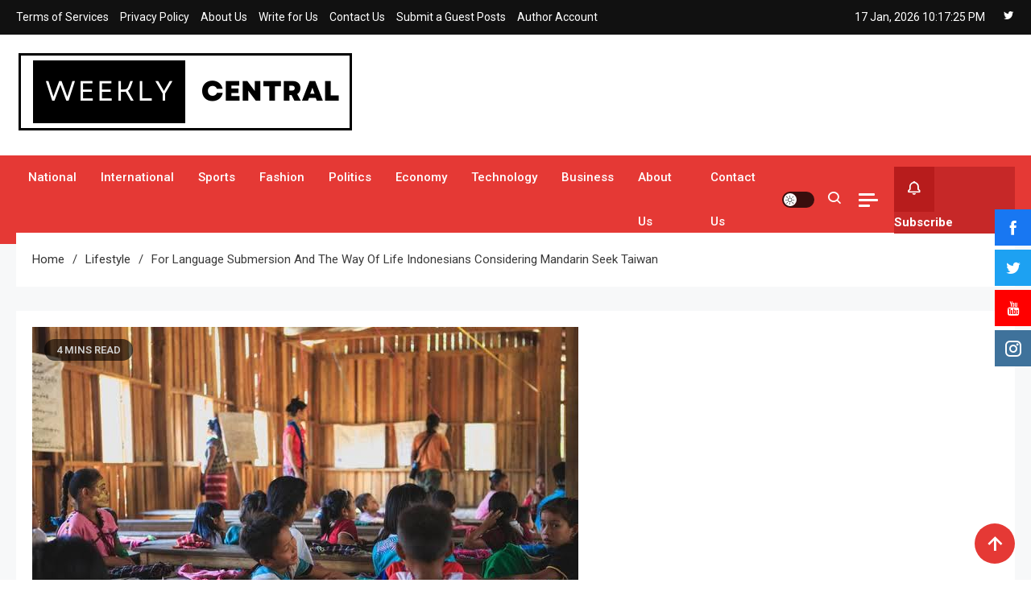

--- FILE ---
content_type: text/html; charset=UTF-8
request_url: https://www.weeklycentral.us/for-language-submersion-and-the-way-of-life-indonesians-considering-mandarin-seek-taiwan/
body_size: 19131
content:
<!doctype html>
<html lang="en-US">
<head>
	<meta charset="UTF-8">
	<meta name="viewport" content="width=device-width, initial-scale=1">
	<link rel="profile" href="https://gmpg.org/xfn/11">

	<title>For Language submersion and the way of life Indonesians considering Mandarin seek Taiwan &#8211; Weekly Central USA</title>
<meta name='robots' content='max-image-preview:large' />
<link rel='dns-prefetch' href='//maxcdn.bootstrapcdn.com' />
<link rel='dns-prefetch' href='//fonts.googleapis.com' />
<link rel="alternate" type="application/rss+xml" title="Weekly Central USA &raquo; Feed" href="https://www.weeklycentral.us/feed/" />
<link rel="alternate" title="oEmbed (JSON)" type="application/json+oembed" href="https://www.weeklycentral.us/wp-json/oembed/1.0/embed?url=https%3A%2F%2Fwww.weeklycentral.us%2Ffor-language-submersion-and-the-way-of-life-indonesians-considering-mandarin-seek-taiwan%2F" />
<link rel="alternate" title="oEmbed (XML)" type="text/xml+oembed" href="https://www.weeklycentral.us/wp-json/oembed/1.0/embed?url=https%3A%2F%2Fwww.weeklycentral.us%2Ffor-language-submersion-and-the-way-of-life-indonesians-considering-mandarin-seek-taiwan%2F&#038;format=xml" />
<style id='wp-img-auto-sizes-contain-inline-css'>
img:is([sizes=auto i],[sizes^="auto," i]){contain-intrinsic-size:3000px 1500px}
/*# sourceURL=wp-img-auto-sizes-contain-inline-css */
</style>
<link rel='stylesheet' id='font-awesome-css' href='https://maxcdn.bootstrapcdn.com/font-awesome/4.7.0/css/font-awesome.min.css?ver=6.9' media='all' />
<link rel='stylesheet' id='wplic_style-css' href='https://www.weeklycentral.us/wp-content/plugins/wp-login-image-captcha/style.css?ver=1.1.0' media='all' />
<style id='wp-emoji-styles-inline-css'>

	img.wp-smiley, img.emoji {
		display: inline !important;
		border: none !important;
		box-shadow: none !important;
		height: 1em !important;
		width: 1em !important;
		margin: 0 0.07em !important;
		vertical-align: -0.1em !important;
		background: none !important;
		padding: 0 !important;
	}
/*# sourceURL=wp-emoji-styles-inline-css */
</style>
<style id='wp-block-library-inline-css'>
:root{--wp-block-synced-color:#7a00df;--wp-block-synced-color--rgb:122,0,223;--wp-bound-block-color:var(--wp-block-synced-color);--wp-editor-canvas-background:#ddd;--wp-admin-theme-color:#007cba;--wp-admin-theme-color--rgb:0,124,186;--wp-admin-theme-color-darker-10:#006ba1;--wp-admin-theme-color-darker-10--rgb:0,107,160.5;--wp-admin-theme-color-darker-20:#005a87;--wp-admin-theme-color-darker-20--rgb:0,90,135;--wp-admin-border-width-focus:2px}@media (min-resolution:192dpi){:root{--wp-admin-border-width-focus:1.5px}}.wp-element-button{cursor:pointer}:root .has-very-light-gray-background-color{background-color:#eee}:root .has-very-dark-gray-background-color{background-color:#313131}:root .has-very-light-gray-color{color:#eee}:root .has-very-dark-gray-color{color:#313131}:root .has-vivid-green-cyan-to-vivid-cyan-blue-gradient-background{background:linear-gradient(135deg,#00d084,#0693e3)}:root .has-purple-crush-gradient-background{background:linear-gradient(135deg,#34e2e4,#4721fb 50%,#ab1dfe)}:root .has-hazy-dawn-gradient-background{background:linear-gradient(135deg,#faaca8,#dad0ec)}:root .has-subdued-olive-gradient-background{background:linear-gradient(135deg,#fafae1,#67a671)}:root .has-atomic-cream-gradient-background{background:linear-gradient(135deg,#fdd79a,#004a59)}:root .has-nightshade-gradient-background{background:linear-gradient(135deg,#330968,#31cdcf)}:root .has-midnight-gradient-background{background:linear-gradient(135deg,#020381,#2874fc)}:root{--wp--preset--font-size--normal:16px;--wp--preset--font-size--huge:42px}.has-regular-font-size{font-size:1em}.has-larger-font-size{font-size:2.625em}.has-normal-font-size{font-size:var(--wp--preset--font-size--normal)}.has-huge-font-size{font-size:var(--wp--preset--font-size--huge)}.has-text-align-center{text-align:center}.has-text-align-left{text-align:left}.has-text-align-right{text-align:right}.has-fit-text{white-space:nowrap!important}#end-resizable-editor-section{display:none}.aligncenter{clear:both}.items-justified-left{justify-content:flex-start}.items-justified-center{justify-content:center}.items-justified-right{justify-content:flex-end}.items-justified-space-between{justify-content:space-between}.screen-reader-text{border:0;clip-path:inset(50%);height:1px;margin:-1px;overflow:hidden;padding:0;position:absolute;width:1px;word-wrap:normal!important}.screen-reader-text:focus{background-color:#ddd;clip-path:none;color:#444;display:block;font-size:1em;height:auto;left:5px;line-height:normal;padding:15px 23px 14px;text-decoration:none;top:5px;width:auto;z-index:100000}html :where(.has-border-color){border-style:solid}html :where([style*=border-top-color]){border-top-style:solid}html :where([style*=border-right-color]){border-right-style:solid}html :where([style*=border-bottom-color]){border-bottom-style:solid}html :where([style*=border-left-color]){border-left-style:solid}html :where([style*=border-width]){border-style:solid}html :where([style*=border-top-width]){border-top-style:solid}html :where([style*=border-right-width]){border-right-style:solid}html :where([style*=border-bottom-width]){border-bottom-style:solid}html :where([style*=border-left-width]){border-left-style:solid}html :where(img[class*=wp-image-]){height:auto;max-width:100%}:where(figure){margin:0 0 1em}html :where(.is-position-sticky){--wp-admin--admin-bar--position-offset:var(--wp-admin--admin-bar--height,0px)}@media screen and (max-width:600px){html :where(.is-position-sticky){--wp-admin--admin-bar--position-offset:0px}}

/*# sourceURL=wp-block-library-inline-css */
</style><style id='wp-block-heading-inline-css'>
h1:where(.wp-block-heading).has-background,h2:where(.wp-block-heading).has-background,h3:where(.wp-block-heading).has-background,h4:where(.wp-block-heading).has-background,h5:where(.wp-block-heading).has-background,h6:where(.wp-block-heading).has-background{padding:1.25em 2.375em}h1.has-text-align-left[style*=writing-mode]:where([style*=vertical-lr]),h1.has-text-align-right[style*=writing-mode]:where([style*=vertical-rl]),h2.has-text-align-left[style*=writing-mode]:where([style*=vertical-lr]),h2.has-text-align-right[style*=writing-mode]:where([style*=vertical-rl]),h3.has-text-align-left[style*=writing-mode]:where([style*=vertical-lr]),h3.has-text-align-right[style*=writing-mode]:where([style*=vertical-rl]),h4.has-text-align-left[style*=writing-mode]:where([style*=vertical-lr]),h4.has-text-align-right[style*=writing-mode]:where([style*=vertical-rl]),h5.has-text-align-left[style*=writing-mode]:where([style*=vertical-lr]),h5.has-text-align-right[style*=writing-mode]:where([style*=vertical-rl]),h6.has-text-align-left[style*=writing-mode]:where([style*=vertical-lr]),h6.has-text-align-right[style*=writing-mode]:where([style*=vertical-rl]){rotate:180deg}
/*# sourceURL=https://www.weeklycentral.us/wp-includes/blocks/heading/style.min.css */
</style>
<style id='wp-block-list-inline-css'>
ol,ul{box-sizing:border-box}:root :where(.wp-block-list.has-background){padding:1.25em 2.375em}
/*# sourceURL=https://www.weeklycentral.us/wp-includes/blocks/list/style.min.css */
</style>
<style id='wp-block-paragraph-inline-css'>
.is-small-text{font-size:.875em}.is-regular-text{font-size:1em}.is-large-text{font-size:2.25em}.is-larger-text{font-size:3em}.has-drop-cap:not(:focus):first-letter{float:left;font-size:8.4em;font-style:normal;font-weight:100;line-height:.68;margin:.05em .1em 0 0;text-transform:uppercase}body.rtl .has-drop-cap:not(:focus):first-letter{float:none;margin-left:.1em}p.has-drop-cap.has-background{overflow:hidden}:root :where(p.has-background){padding:1.25em 2.375em}:where(p.has-text-color:not(.has-link-color)) a{color:inherit}p.has-text-align-left[style*="writing-mode:vertical-lr"],p.has-text-align-right[style*="writing-mode:vertical-rl"]{rotate:180deg}
/*# sourceURL=https://www.weeklycentral.us/wp-includes/blocks/paragraph/style.min.css */
</style>
<style id='global-styles-inline-css'>
:root{--wp--preset--aspect-ratio--square: 1;--wp--preset--aspect-ratio--4-3: 4/3;--wp--preset--aspect-ratio--3-4: 3/4;--wp--preset--aspect-ratio--3-2: 3/2;--wp--preset--aspect-ratio--2-3: 2/3;--wp--preset--aspect-ratio--16-9: 16/9;--wp--preset--aspect-ratio--9-16: 9/16;--wp--preset--color--black: #000000;--wp--preset--color--cyan-bluish-gray: #abb8c3;--wp--preset--color--white: #ffffff;--wp--preset--color--pale-pink: #f78da7;--wp--preset--color--vivid-red: #cf2e2e;--wp--preset--color--luminous-vivid-orange: #ff6900;--wp--preset--color--luminous-vivid-amber: #fcb900;--wp--preset--color--light-green-cyan: #7bdcb5;--wp--preset--color--vivid-green-cyan: #00d084;--wp--preset--color--pale-cyan-blue: #8ed1fc;--wp--preset--color--vivid-cyan-blue: #0693e3;--wp--preset--color--vivid-purple: #9b51e0;--wp--preset--gradient--vivid-cyan-blue-to-vivid-purple: linear-gradient(135deg,rgb(6,147,227) 0%,rgb(155,81,224) 100%);--wp--preset--gradient--light-green-cyan-to-vivid-green-cyan: linear-gradient(135deg,rgb(122,220,180) 0%,rgb(0,208,130) 100%);--wp--preset--gradient--luminous-vivid-amber-to-luminous-vivid-orange: linear-gradient(135deg,rgb(252,185,0) 0%,rgb(255,105,0) 100%);--wp--preset--gradient--luminous-vivid-orange-to-vivid-red: linear-gradient(135deg,rgb(255,105,0) 0%,rgb(207,46,46) 100%);--wp--preset--gradient--very-light-gray-to-cyan-bluish-gray: linear-gradient(135deg,rgb(238,238,238) 0%,rgb(169,184,195) 100%);--wp--preset--gradient--cool-to-warm-spectrum: linear-gradient(135deg,rgb(74,234,220) 0%,rgb(151,120,209) 20%,rgb(207,42,186) 40%,rgb(238,44,130) 60%,rgb(251,105,98) 80%,rgb(254,248,76) 100%);--wp--preset--gradient--blush-light-purple: linear-gradient(135deg,rgb(255,206,236) 0%,rgb(152,150,240) 100%);--wp--preset--gradient--blush-bordeaux: linear-gradient(135deg,rgb(254,205,165) 0%,rgb(254,45,45) 50%,rgb(107,0,62) 100%);--wp--preset--gradient--luminous-dusk: linear-gradient(135deg,rgb(255,203,112) 0%,rgb(199,81,192) 50%,rgb(65,88,208) 100%);--wp--preset--gradient--pale-ocean: linear-gradient(135deg,rgb(255,245,203) 0%,rgb(182,227,212) 50%,rgb(51,167,181) 100%);--wp--preset--gradient--electric-grass: linear-gradient(135deg,rgb(202,248,128) 0%,rgb(113,206,126) 100%);--wp--preset--gradient--midnight: linear-gradient(135deg,rgb(2,3,129) 0%,rgb(40,116,252) 100%);--wp--preset--font-size--small: 13px;--wp--preset--font-size--medium: 20px;--wp--preset--font-size--large: 36px;--wp--preset--font-size--x-large: 42px;--wp--preset--spacing--20: 0.44rem;--wp--preset--spacing--30: 0.67rem;--wp--preset--spacing--40: 1rem;--wp--preset--spacing--50: 1.5rem;--wp--preset--spacing--60: 2.25rem;--wp--preset--spacing--70: 3.38rem;--wp--preset--spacing--80: 5.06rem;--wp--preset--shadow--natural: 6px 6px 9px rgba(0, 0, 0, 0.2);--wp--preset--shadow--deep: 12px 12px 50px rgba(0, 0, 0, 0.4);--wp--preset--shadow--sharp: 6px 6px 0px rgba(0, 0, 0, 0.2);--wp--preset--shadow--outlined: 6px 6px 0px -3px rgb(255, 255, 255), 6px 6px rgb(0, 0, 0);--wp--preset--shadow--crisp: 6px 6px 0px rgb(0, 0, 0);}:where(.is-layout-flex){gap: 0.5em;}:where(.is-layout-grid){gap: 0.5em;}body .is-layout-flex{display: flex;}.is-layout-flex{flex-wrap: wrap;align-items: center;}.is-layout-flex > :is(*, div){margin: 0;}body .is-layout-grid{display: grid;}.is-layout-grid > :is(*, div){margin: 0;}:where(.wp-block-columns.is-layout-flex){gap: 2em;}:where(.wp-block-columns.is-layout-grid){gap: 2em;}:where(.wp-block-post-template.is-layout-flex){gap: 1.25em;}:where(.wp-block-post-template.is-layout-grid){gap: 1.25em;}.has-black-color{color: var(--wp--preset--color--black) !important;}.has-cyan-bluish-gray-color{color: var(--wp--preset--color--cyan-bluish-gray) !important;}.has-white-color{color: var(--wp--preset--color--white) !important;}.has-pale-pink-color{color: var(--wp--preset--color--pale-pink) !important;}.has-vivid-red-color{color: var(--wp--preset--color--vivid-red) !important;}.has-luminous-vivid-orange-color{color: var(--wp--preset--color--luminous-vivid-orange) !important;}.has-luminous-vivid-amber-color{color: var(--wp--preset--color--luminous-vivid-amber) !important;}.has-light-green-cyan-color{color: var(--wp--preset--color--light-green-cyan) !important;}.has-vivid-green-cyan-color{color: var(--wp--preset--color--vivid-green-cyan) !important;}.has-pale-cyan-blue-color{color: var(--wp--preset--color--pale-cyan-blue) !important;}.has-vivid-cyan-blue-color{color: var(--wp--preset--color--vivid-cyan-blue) !important;}.has-vivid-purple-color{color: var(--wp--preset--color--vivid-purple) !important;}.has-black-background-color{background-color: var(--wp--preset--color--black) !important;}.has-cyan-bluish-gray-background-color{background-color: var(--wp--preset--color--cyan-bluish-gray) !important;}.has-white-background-color{background-color: var(--wp--preset--color--white) !important;}.has-pale-pink-background-color{background-color: var(--wp--preset--color--pale-pink) !important;}.has-vivid-red-background-color{background-color: var(--wp--preset--color--vivid-red) !important;}.has-luminous-vivid-orange-background-color{background-color: var(--wp--preset--color--luminous-vivid-orange) !important;}.has-luminous-vivid-amber-background-color{background-color: var(--wp--preset--color--luminous-vivid-amber) !important;}.has-light-green-cyan-background-color{background-color: var(--wp--preset--color--light-green-cyan) !important;}.has-vivid-green-cyan-background-color{background-color: var(--wp--preset--color--vivid-green-cyan) !important;}.has-pale-cyan-blue-background-color{background-color: var(--wp--preset--color--pale-cyan-blue) !important;}.has-vivid-cyan-blue-background-color{background-color: var(--wp--preset--color--vivid-cyan-blue) !important;}.has-vivid-purple-background-color{background-color: var(--wp--preset--color--vivid-purple) !important;}.has-black-border-color{border-color: var(--wp--preset--color--black) !important;}.has-cyan-bluish-gray-border-color{border-color: var(--wp--preset--color--cyan-bluish-gray) !important;}.has-white-border-color{border-color: var(--wp--preset--color--white) !important;}.has-pale-pink-border-color{border-color: var(--wp--preset--color--pale-pink) !important;}.has-vivid-red-border-color{border-color: var(--wp--preset--color--vivid-red) !important;}.has-luminous-vivid-orange-border-color{border-color: var(--wp--preset--color--luminous-vivid-orange) !important;}.has-luminous-vivid-amber-border-color{border-color: var(--wp--preset--color--luminous-vivid-amber) !important;}.has-light-green-cyan-border-color{border-color: var(--wp--preset--color--light-green-cyan) !important;}.has-vivid-green-cyan-border-color{border-color: var(--wp--preset--color--vivid-green-cyan) !important;}.has-pale-cyan-blue-border-color{border-color: var(--wp--preset--color--pale-cyan-blue) !important;}.has-vivid-cyan-blue-border-color{border-color: var(--wp--preset--color--vivid-cyan-blue) !important;}.has-vivid-purple-border-color{border-color: var(--wp--preset--color--vivid-purple) !important;}.has-vivid-cyan-blue-to-vivid-purple-gradient-background{background: var(--wp--preset--gradient--vivid-cyan-blue-to-vivid-purple) !important;}.has-light-green-cyan-to-vivid-green-cyan-gradient-background{background: var(--wp--preset--gradient--light-green-cyan-to-vivid-green-cyan) !important;}.has-luminous-vivid-amber-to-luminous-vivid-orange-gradient-background{background: var(--wp--preset--gradient--luminous-vivid-amber-to-luminous-vivid-orange) !important;}.has-luminous-vivid-orange-to-vivid-red-gradient-background{background: var(--wp--preset--gradient--luminous-vivid-orange-to-vivid-red) !important;}.has-very-light-gray-to-cyan-bluish-gray-gradient-background{background: var(--wp--preset--gradient--very-light-gray-to-cyan-bluish-gray) !important;}.has-cool-to-warm-spectrum-gradient-background{background: var(--wp--preset--gradient--cool-to-warm-spectrum) !important;}.has-blush-light-purple-gradient-background{background: var(--wp--preset--gradient--blush-light-purple) !important;}.has-blush-bordeaux-gradient-background{background: var(--wp--preset--gradient--blush-bordeaux) !important;}.has-luminous-dusk-gradient-background{background: var(--wp--preset--gradient--luminous-dusk) !important;}.has-pale-ocean-gradient-background{background: var(--wp--preset--gradient--pale-ocean) !important;}.has-electric-grass-gradient-background{background: var(--wp--preset--gradient--electric-grass) !important;}.has-midnight-gradient-background{background: var(--wp--preset--gradient--midnight) !important;}.has-small-font-size{font-size: var(--wp--preset--font-size--small) !important;}.has-medium-font-size{font-size: var(--wp--preset--font-size--medium) !important;}.has-large-font-size{font-size: var(--wp--preset--font-size--large) !important;}.has-x-large-font-size{font-size: var(--wp--preset--font-size--x-large) !important;}
/*# sourceURL=global-styles-inline-css */
</style>

<style id='classic-theme-styles-inline-css'>
/*! This file is auto-generated */
.wp-block-button__link{color:#fff;background-color:#32373c;border-radius:9999px;box-shadow:none;text-decoration:none;padding:calc(.667em + 2px) calc(1.333em + 2px);font-size:1.125em}.wp-block-file__button{background:#32373c;color:#fff;text-decoration:none}
/*# sourceURL=/wp-includes/css/classic-themes.min.css */
</style>
<link rel='stylesheet' id='contact-form-7-css' href='https://www.weeklycentral.us/wp-content/plugins/contact-form-7/includes/css/styles.css?ver=6.1.4' media='all' />
<link rel='stylesheet' id='fontawesome-6.3.0-css' href='https://www.weeklycentral.us/wp-content/plugins/simple-floating-menu/assets/css/fontawesome-6.3.0.css?ver=1.3.2' media='all' />
<link rel='stylesheet' id='eleganticons-css' href='https://www.weeklycentral.us/wp-content/plugins/simple-floating-menu/assets/css/eleganticons.css?ver=1.3.2' media='all' />
<link rel='stylesheet' id='essentialicon-css' href='https://www.weeklycentral.us/wp-content/plugins/simple-floating-menu/assets/css/essentialicon.css?ver=1.3.2' media='all' />
<link rel='stylesheet' id='iconfont-css' href='https://www.weeklycentral.us/wp-content/plugins/simple-floating-menu/assets/css/icofont.css?ver=1.3.2' media='all' />
<link rel='stylesheet' id='materialdesignicons-css' href='https://www.weeklycentral.us/wp-content/plugins/simple-floating-menu/assets/css/materialdesignicons.css?ver=1.3.2' media='all' />
<link rel='stylesheet' id='sfm-style-css' href='https://www.weeklycentral.us/wp-content/plugins/simple-floating-menu/assets/css/style.css?ver=1.3.2' media='all' />
<style id='sfm-style-inline-css'>
.sfm-floating-menu a.sfm-shape-button{height:45px;width:45px}.sfm-floating-menu a.sfm-shape-button{font-size:20px}.sfm-floating-menu i{top:0px}.sfm-floating-menu.horizontal{margin:0 -2.5px}.sfm-floating-menu.vertical{margin:-2.5px 0}.sfm-floating-menu.horizontal .sfm-button{margin:0 2.5px}.sfm-floating-menu.vertical .sfm-button{margin:2.5px 0}.sfm-floating-menu.top-left,.sfm-floating-menu.top-right,.sfm-floating-menu.top-middle{top:0px}.sfm-floating-menu.bottom-left,.sfm-floating-menu.bottom-right,.sfm-floating-menu.bottom-middle{bottom:0px}.sfm-floating-menu.top-left,.sfm-floating-menu.bottom-left,.sfm-floating-menu.middle-left{left:0px}.sfm-floating-menu.top-right,.sfm-floating-menu.bottom-right,.sfm-floating-menu.middle-right{right:0px}.sfm-floating-menu{z-index:999}.sfm-floating-menu .sfm-5e91716356773 a.sfm-shape-button{background:#1877f2}.sfm-floating-menu .sfm-5e91716356773 a.sfm-shape-button{color:#FFFFFF}.sfm-floating-menu .sfm-5e91716356773:hover a.sfm-shape-button{background:#000000}.sfm-floating-menu .sfm-5e91716356773:hover a.sfm-shape-button{color:#FFFFFF}.sfm-floating-menu .sfm-5e91716356773 .sfm-tool-tip{background:#000000}.sfm-floating-menu.top-left.horizontal .sfm-5e91716356773 .sfm-tool-tip:after,.sfm-floating-menu.top-middle.horizontal .sfm-5e91716356773 .sfm-tool-tip:after,.sfm-floating-menu.top-right.horizontal .sfm-5e91716356773 .sfm-tool-tip:after{border-color:transparent transparent #000000 transparent}.sfm-floating-menu.top-left.vertical .sfm-5e91716356773 .sfm-tool-tip:after,.sfm-floating-menu.top-middle.vertical .sfm-5e91716356773 .sfm-tool-tip:after,.sfm-floating-menu.bottom-left.vertical .sfm-5e91716356773 .sfm-tool-tip:after,.sfm-floating-menu.bottom-middle.vertical .sfm-5e91716356773 .sfm-tool-tip:after,.sfm-floating-menu.middle-left.vertical .sfm-5e91716356773 .sfm-tool-tip:after{border-color:transparent #000000 transparent transparent}.sfm-floating-menu.top-right.vertical .sfm-5e91716356773 .sfm-tool-tip:after,.sfm-floating-menu.middle-right.vertical .sfm-5e91716356773 .sfm-tool-tip:after,.sfm-floating-menu.bottom-right.vertical .sfm-5e91716356773 .sfm-tool-tip:after{border-color:transparent transparent transparent #000000}.sfm-floating-menu.bottom-left.horizontal .sfm-5e91716356773 .sfm-tool-tip:after,.sfm-floating-menu.bottom-middle.horizontal .sfm-5e91716356773 .sfm-tool-tip:after,.sfm-floating-menu.bottom-right.horizontal .sfm-5e91716356773 .sfm-tool-tip:after,.sfm-floating-menu.middle-left.horizontal .sfm-5e91716356773 .sfm-tool-tip:after,.sfm-floating-menu.middle-right.horizontal .sfm-5e91716356773 .sfm-tool-tip:after{border-color:#000000 transparent transparent transparent}.sfm-floating-menu .sfm-5e91716356773 .sfm-tool-tip a{color:#FFFFFF}.sfm-floating-menu .sfm-1586590096952 a.sfm-shape-button{background:#1da1f2}.sfm-floating-menu .sfm-1586590096952 a.sfm-shape-button{color:#FFFFFF}.sfm-floating-menu .sfm-1586590096952:hover a.sfm-shape-button{background:#000000}.sfm-floating-menu .sfm-1586590096952:hover a.sfm-shape-button{color:#FFFFFF}.sfm-floating-menu .sfm-1586590096952 .sfm-tool-tip{background:#000000}.sfm-floating-menu.top-left.horizontal .sfm-1586590096952 .sfm-tool-tip:after,.sfm-floating-menu.top-middle.horizontal .sfm-1586590096952 .sfm-tool-tip:after,.sfm-floating-menu.top-right.horizontal .sfm-1586590096952 .sfm-tool-tip:after{border-color:transparent transparent #000000 transparent}.sfm-floating-menu.top-left.vertical .sfm-1586590096952 .sfm-tool-tip:after,.sfm-floating-menu.top-middle.vertical .sfm-1586590096952 .sfm-tool-tip:after,.sfm-floating-menu.bottom-left.vertical .sfm-1586590096952 .sfm-tool-tip:after,.sfm-floating-menu.bottom-middle.vertical .sfm-1586590096952 .sfm-tool-tip:after,.sfm-floating-menu.middle-left.vertical .sfm-1586590096952 .sfm-tool-tip:after{border-color:transparent #000000 transparent transparent}.sfm-floating-menu.top-right.vertical .sfm-1586590096952 .sfm-tool-tip:after,.sfm-floating-menu.middle-right.vertical .sfm-1586590096952 .sfm-tool-tip:after,.sfm-floating-menu.bottom-right.vertical .sfm-1586590096952 .sfm-tool-tip:after{border-color:transparent transparent transparent #000000}.sfm-floating-menu.bottom-left.horizontal .sfm-1586590096952 .sfm-tool-tip:after,.sfm-floating-menu.bottom-middle.horizontal .sfm-1586590096952 .sfm-tool-tip:after,.sfm-floating-menu.bottom-right.horizontal .sfm-1586590096952 .sfm-tool-tip:after,.sfm-floating-menu.middle-left.horizontal .sfm-1586590096952 .sfm-tool-tip:after,.sfm-floating-menu.middle-right.horizontal .sfm-1586590096952 .sfm-tool-tip:after{border-color:#000000 transparent transparent transparent}.sfm-floating-menu .sfm-1586590096952 .sfm-tool-tip a{color:#FFFFFF}.sfm-floating-menu .sfm-1586590146234 a.sfm-shape-button{background:#ff0000}.sfm-floating-menu .sfm-1586590146234 a.sfm-shape-button{color:#FFFFFF}.sfm-floating-menu .sfm-1586590146234:hover a.sfm-shape-button{background:#000000}.sfm-floating-menu .sfm-1586590146234:hover a.sfm-shape-button{color:#FFFFFF}.sfm-floating-menu .sfm-1586590146234 .sfm-tool-tip{background:#000000}.sfm-floating-menu.top-left.horizontal .sfm-1586590146234 .sfm-tool-tip:after,.sfm-floating-menu.top-middle.horizontal .sfm-1586590146234 .sfm-tool-tip:after,.sfm-floating-menu.top-right.horizontal .sfm-1586590146234 .sfm-tool-tip:after{border-color:transparent transparent #000000 transparent}.sfm-floating-menu.top-left.vertical .sfm-1586590146234 .sfm-tool-tip:after,.sfm-floating-menu.top-middle.vertical .sfm-1586590146234 .sfm-tool-tip:after,.sfm-floating-menu.bottom-left.vertical .sfm-1586590146234 .sfm-tool-tip:after,.sfm-floating-menu.bottom-middle.vertical .sfm-1586590146234 .sfm-tool-tip:after,.sfm-floating-menu.middle-left.vertical .sfm-1586590146234 .sfm-tool-tip:after{border-color:transparent #000000 transparent transparent}.sfm-floating-menu.top-right.vertical .sfm-1586590146234 .sfm-tool-tip:after,.sfm-floating-menu.middle-right.vertical .sfm-1586590146234 .sfm-tool-tip:after,.sfm-floating-menu.bottom-right.vertical .sfm-1586590146234 .sfm-tool-tip:after{border-color:transparent transparent transparent #000000}.sfm-floating-menu.bottom-left.horizontal .sfm-1586590146234 .sfm-tool-tip:after,.sfm-floating-menu.bottom-middle.horizontal .sfm-1586590146234 .sfm-tool-tip:after,.sfm-floating-menu.bottom-right.horizontal .sfm-1586590146234 .sfm-tool-tip:after,.sfm-floating-menu.middle-left.horizontal .sfm-1586590146234 .sfm-tool-tip:after,.sfm-floating-menu.middle-right.horizontal .sfm-1586590146234 .sfm-tool-tip:after{border-color:#000000 transparent transparent transparent}.sfm-floating-menu .sfm-1586590146234 .sfm-tool-tip a{color:#FFFFFF}.sfm-floating-menu .sfm-1586590556353 a.sfm-shape-button{background:#3f729b}.sfm-floating-menu .sfm-1586590556353 a.sfm-shape-button{color:#FFFFFF}.sfm-floating-menu .sfm-1586590556353:hover a.sfm-shape-button{background:#000000}.sfm-floating-menu .sfm-1586590556353:hover a.sfm-shape-button{color:#FFFFFF}.sfm-floating-menu .sfm-1586590556353 .sfm-tool-tip{background:#000000}.sfm-floating-menu.top-left.horizontal .sfm-1586590556353 .sfm-tool-tip:after,.sfm-floating-menu.top-middle.horizontal .sfm-1586590556353 .sfm-tool-tip:after,.sfm-floating-menu.top-right.horizontal .sfm-1586590556353 .sfm-tool-tip:after{border-color:transparent transparent #000000 transparent}.sfm-floating-menu.top-left.vertical .sfm-1586590556353 .sfm-tool-tip:after,.sfm-floating-menu.top-middle.vertical .sfm-1586590556353 .sfm-tool-tip:after,.sfm-floating-menu.bottom-left.vertical .sfm-1586590556353 .sfm-tool-tip:after,.sfm-floating-menu.bottom-middle.vertical .sfm-1586590556353 .sfm-tool-tip:after,.sfm-floating-menu.middle-left.vertical .sfm-1586590556353 .sfm-tool-tip:after{border-color:transparent #000000 transparent transparent}.sfm-floating-menu.top-right.vertical .sfm-1586590556353 .sfm-tool-tip:after,.sfm-floating-menu.middle-right.vertical .sfm-1586590556353 .sfm-tool-tip:after,.sfm-floating-menu.bottom-right.vertical .sfm-1586590556353 .sfm-tool-tip:after{border-color:transparent transparent transparent #000000}.sfm-floating-menu.bottom-left.horizontal .sfm-1586590556353 .sfm-tool-tip:after,.sfm-floating-menu.bottom-middle.horizontal .sfm-1586590556353 .sfm-tool-tip:after,.sfm-floating-menu.bottom-right.horizontal .sfm-1586590556353 .sfm-tool-tip:after,.sfm-floating-menu.middle-left.horizontal .sfm-1586590556353 .sfm-tool-tip:after,.sfm-floating-menu.middle-right.horizontal .sfm-1586590556353 .sfm-tool-tip:after{border-color:#000000 transparent transparent transparent}.sfm-floating-menu .sfm-1586590556353 .sfm-tool-tip a{color:#FFFFFF}.sfm-floating-menu .sfm-tool-tip a{font-family:Open Sans}.sfm-floating-menu .sfm-tool-tip a{font-weight:400;font-style:normal}.sfm-floating-menu .sfm-tool-tip a{text-transform:none}.sfm-floating-menu .sfm-tool-tip a{text-decoration:none}.sfm-floating-menu .sfm-tool-tip a{font-size:16px}.sfm-floating-menu .sfm-tool-tip a{line-height:1}.sfm-floating-menu .sfm-tool-tip a{letter-spacing:0px}.sfm-floating-menu .sfm-button{--sfm-button-shadow-x:0px}.sfm-floating-menu .sfm-button{--sfm-button-shadow-y:0px}.sfm-floating-menu .sfm-button{--sfm-button-shadow-blur:0px}
/*# sourceURL=sfm-style-inline-css */
</style>
<link rel='stylesheet' id='sfm-fonts-css' href='https://fonts.googleapis.com/css?family=Open+Sans%3A300%2C400%2C500%2C600%2C700%2C800%2C300i%2C400i%2C500i%2C600i%2C700i%2C800i&#038;subset=latin%2Clatin-ext&#038;ver=1.3.2' media='all' />
<link rel='stylesheet' id='fontawesome-css' href='https://www.weeklycentral.us/wp-content/plugins/wp-post-disclaimer/assets/css/fontawesome/all.min.css?ver=1.0.2' media='all' />
<link rel='stylesheet' id='wppd-styles-css' href='https://www.weeklycentral.us/wp-content/plugins/wp-post-disclaimer/assets/css/styles.min.css?ver=1.0.2' media='all' />
<link rel='stylesheet' id='ogma-news-fonts-css' href='https://fonts.googleapis.com/css?family=Roboto%3A400%2C500%2C600%2C700%7CNunito%3A400%2C600%2C700%2C900&#038;subset=latin%2Ccyrillic-ext%2Cgreek-ext%2Cgreek%2Cvietnamese%2Clatin-ext%2Ccyrillic%2Ckhmer%2Cdevanagari%2Carabic%2Chebrew%2Ctelugu' media='all' />
<link rel='stylesheet' id='lightslider-css' href='https://www.weeklycentral.us/wp-content/themes/ogma-news/assets/library/lightslider/css/lightslider.min.css?ver=1.1.2' media='all' />
<link rel='stylesheet' id='box-icons-css' href='https://www.weeklycentral.us/wp-content/themes/ogma-news/assets/library/box-icons/css/boxicons.min.css?ver=2.1.4' media='all' />
<link rel='stylesheet' id='ogma-news-style-css' href='https://www.weeklycentral.us/wp-content/themes/ogma-news/style.css?ver=1.1.2' media='all' />
<link rel='stylesheet' id='ogma-news-responsive-style-css' href='https://www.weeklycentral.us/wp-content/themes/ogma-news/assets/css/ogma-news-responsive.css?ver=1.1.2' media='all' />
<link rel='stylesheet' id='ogma-news-preloader-css' href='https://www.weeklycentral.us/wp-content/themes/ogma-news/assets/css/ogma-news-preloader.css?ver=1.1.2' media='all' />
<link rel='stylesheet' id='tmm-css' href='https://www.weeklycentral.us/wp-content/plugins/team-members/inc/css/tmm_style.css?ver=6.9' media='all' />
<script src="https://www.weeklycentral.us/wp-includes/js/jquery/jquery.min.js?ver=3.7.1" id="jquery-core-js"></script>
<script src="https://www.weeklycentral.us/wp-includes/js/jquery/jquery-migrate.min.js?ver=3.4.1" id="jquery-migrate-js"></script>
<link rel="https://api.w.org/" href="https://www.weeklycentral.us/wp-json/" /><link rel="alternate" title="JSON" type="application/json" href="https://www.weeklycentral.us/wp-json/wp/v2/posts/259" /><link rel="EditURI" type="application/rsd+xml" title="RSD" href="https://www.weeklycentral.us/xmlrpc.php?rsd" />
<meta name="generator" content="WordPress 6.9" />
<link rel="canonical" href="https://www.weeklycentral.us/for-language-submersion-and-the-way-of-life-indonesians-considering-mandarin-seek-taiwan/" />
<link rel='shortlink' href='https://www.weeklycentral.us/?p=259' />
<style type="text/css">
.feedzy-rss-link-icon:after {
	content: url("https://www.weeklycentral.us/wp-content/plugins/feedzy-rss-feeds/img/external-link.png");
	margin-left: 3px;
}
</style>
				<style type="text/css">
					.site-title,
			.site-description {
				position: absolute;
				clip: rect(1px, 1px, 1px, 1px);
				}
					</style>
		<style type="text/css">.saboxplugin-wrap{-webkit-box-sizing:border-box;-moz-box-sizing:border-box;-ms-box-sizing:border-box;box-sizing:border-box;border:1px solid #eee;width:100%;clear:both;display:block;overflow:hidden;word-wrap:break-word;position:relative}.saboxplugin-wrap .saboxplugin-gravatar{float:left;padding:0 20px 20px 20px}.saboxplugin-wrap .saboxplugin-gravatar img{max-width:100px;height:auto;border-radius:0;}.saboxplugin-wrap .saboxplugin-authorname{font-size:18px;line-height:1;margin:20px 0 0 20px;display:block}.saboxplugin-wrap .saboxplugin-authorname a{text-decoration:none}.saboxplugin-wrap .saboxplugin-authorname a:focus{outline:0}.saboxplugin-wrap .saboxplugin-desc{display:block;margin:5px 20px}.saboxplugin-wrap .saboxplugin-desc a{text-decoration:underline}.saboxplugin-wrap .saboxplugin-desc p{margin:5px 0 12px}.saboxplugin-wrap .saboxplugin-web{margin:0 20px 15px;text-align:left}.saboxplugin-wrap .sab-web-position{text-align:right}.saboxplugin-wrap .saboxplugin-web a{color:#ccc;text-decoration:none}.saboxplugin-wrap .saboxplugin-socials{position:relative;display:block;background:#fcfcfc;padding:5px;border-top:1px solid #eee}.saboxplugin-wrap .saboxplugin-socials a svg{width:20px;height:20px}.saboxplugin-wrap .saboxplugin-socials a svg .st2{fill:#fff; transform-origin:center center;}.saboxplugin-wrap .saboxplugin-socials a svg .st1{fill:rgba(0,0,0,.3)}.saboxplugin-wrap .saboxplugin-socials a:hover{opacity:.8;-webkit-transition:opacity .4s;-moz-transition:opacity .4s;-o-transition:opacity .4s;transition:opacity .4s;box-shadow:none!important;-webkit-box-shadow:none!important}.saboxplugin-wrap .saboxplugin-socials .saboxplugin-icon-color{box-shadow:none;padding:0;border:0;-webkit-transition:opacity .4s;-moz-transition:opacity .4s;-o-transition:opacity .4s;transition:opacity .4s;display:inline-block;color:#fff;font-size:0;text-decoration:inherit;margin:5px;-webkit-border-radius:0;-moz-border-radius:0;-ms-border-radius:0;-o-border-radius:0;border-radius:0;overflow:hidden}.saboxplugin-wrap .saboxplugin-socials .saboxplugin-icon-grey{text-decoration:inherit;box-shadow:none;position:relative;display:-moz-inline-stack;display:inline-block;vertical-align:middle;zoom:1;margin:10px 5px;color:#444;fill:#444}.clearfix:after,.clearfix:before{content:' ';display:table;line-height:0;clear:both}.ie7 .clearfix{zoom:1}.saboxplugin-socials.sabox-colored .saboxplugin-icon-color .sab-twitch{border-color:#38245c}.saboxplugin-socials.sabox-colored .saboxplugin-icon-color .sab-behance{border-color:#003eb0}.saboxplugin-socials.sabox-colored .saboxplugin-icon-color .sab-deviantart{border-color:#036824}.saboxplugin-socials.sabox-colored .saboxplugin-icon-color .sab-digg{border-color:#00327c}.saboxplugin-socials.sabox-colored .saboxplugin-icon-color .sab-dribbble{border-color:#ba1655}.saboxplugin-socials.sabox-colored .saboxplugin-icon-color .sab-facebook{border-color:#1e2e4f}.saboxplugin-socials.sabox-colored .saboxplugin-icon-color .sab-flickr{border-color:#003576}.saboxplugin-socials.sabox-colored .saboxplugin-icon-color .sab-github{border-color:#264874}.saboxplugin-socials.sabox-colored .saboxplugin-icon-color .sab-google{border-color:#0b51c5}.saboxplugin-socials.sabox-colored .saboxplugin-icon-color .sab-html5{border-color:#902e13}.saboxplugin-socials.sabox-colored .saboxplugin-icon-color .sab-instagram{border-color:#1630aa}.saboxplugin-socials.sabox-colored .saboxplugin-icon-color .sab-linkedin{border-color:#00344f}.saboxplugin-socials.sabox-colored .saboxplugin-icon-color .sab-pinterest{border-color:#5b040e}.saboxplugin-socials.sabox-colored .saboxplugin-icon-color .sab-reddit{border-color:#992900}.saboxplugin-socials.sabox-colored .saboxplugin-icon-color .sab-rss{border-color:#a43b0a}.saboxplugin-socials.sabox-colored .saboxplugin-icon-color .sab-sharethis{border-color:#5d8420}.saboxplugin-socials.sabox-colored .saboxplugin-icon-color .sab-soundcloud{border-color:#995200}.saboxplugin-socials.sabox-colored .saboxplugin-icon-color .sab-spotify{border-color:#0f612c}.saboxplugin-socials.sabox-colored .saboxplugin-icon-color .sab-stackoverflow{border-color:#a95009}.saboxplugin-socials.sabox-colored .saboxplugin-icon-color .sab-steam{border-color:#006388}.saboxplugin-socials.sabox-colored .saboxplugin-icon-color .sab-user_email{border-color:#b84e05}.saboxplugin-socials.sabox-colored .saboxplugin-icon-color .sab-tumblr{border-color:#10151b}.saboxplugin-socials.sabox-colored .saboxplugin-icon-color .sab-twitter{border-color:#0967a0}.saboxplugin-socials.sabox-colored .saboxplugin-icon-color .sab-vimeo{border-color:#0d7091}.saboxplugin-socials.sabox-colored .saboxplugin-icon-color .sab-windows{border-color:#003f71}.saboxplugin-socials.sabox-colored .saboxplugin-icon-color .sab-whatsapp{border-color:#003f71}.saboxplugin-socials.sabox-colored .saboxplugin-icon-color .sab-wordpress{border-color:#0f3647}.saboxplugin-socials.sabox-colored .saboxplugin-icon-color .sab-yahoo{border-color:#14002d}.saboxplugin-socials.sabox-colored .saboxplugin-icon-color .sab-youtube{border-color:#900}.saboxplugin-socials.sabox-colored .saboxplugin-icon-color .sab-xing{border-color:#000202}.saboxplugin-socials.sabox-colored .saboxplugin-icon-color .sab-mixcloud{border-color:#2475a0}.saboxplugin-socials.sabox-colored .saboxplugin-icon-color .sab-vk{border-color:#243549}.saboxplugin-socials.sabox-colored .saboxplugin-icon-color .sab-medium{border-color:#00452c}.saboxplugin-socials.sabox-colored .saboxplugin-icon-color .sab-quora{border-color:#420e00}.saboxplugin-socials.sabox-colored .saboxplugin-icon-color .sab-meetup{border-color:#9b181c}.saboxplugin-socials.sabox-colored .saboxplugin-icon-color .sab-goodreads{border-color:#000}.saboxplugin-socials.sabox-colored .saboxplugin-icon-color .sab-snapchat{border-color:#999700}.saboxplugin-socials.sabox-colored .saboxplugin-icon-color .sab-500px{border-color:#00557f}.saboxplugin-socials.sabox-colored .saboxplugin-icon-color .sab-mastodont{border-color:#185886}.sabox-plus-item{margin-bottom:20px}@media screen and (max-width:480px){.saboxplugin-wrap{text-align:center}.saboxplugin-wrap .saboxplugin-gravatar{float:none;padding:20px 0;text-align:center;margin:0 auto;display:block}.saboxplugin-wrap .saboxplugin-gravatar img{float:none;display:inline-block;display:-moz-inline-stack;vertical-align:middle;zoom:1}.saboxplugin-wrap .saboxplugin-desc{margin:0 10px 20px;text-align:center}.saboxplugin-wrap .saboxplugin-authorname{text-align:center;margin:10px 0 20px}}body .saboxplugin-authorname a,body .saboxplugin-authorname a:hover{box-shadow:none;-webkit-box-shadow:none}a.sab-profile-edit{font-size:16px!important;line-height:1!important}.sab-edit-settings a,a.sab-profile-edit{color:#0073aa!important;box-shadow:none!important;-webkit-box-shadow:none!important}.sab-edit-settings{margin-right:15px;position:absolute;right:0;z-index:2;bottom:10px;line-height:20px}.sab-edit-settings i{margin-left:5px}.saboxplugin-socials{line-height:1!important}.rtl .saboxplugin-wrap .saboxplugin-gravatar{float:right}.rtl .saboxplugin-wrap .saboxplugin-authorname{display:flex;align-items:center}.rtl .saboxplugin-wrap .saboxplugin-authorname .sab-profile-edit{margin-right:10px}.rtl .sab-edit-settings{right:auto;left:0}img.sab-custom-avatar{max-width:75px;}.saboxplugin-wrap {margin-top:0px; margin-bottom:0px; padding: 0px 0px }.saboxplugin-wrap .saboxplugin-authorname {font-size:18px; line-height:25px;}.saboxplugin-wrap .saboxplugin-desc p, .saboxplugin-wrap .saboxplugin-desc {font-size:14px !important; line-height:21px !important;}.saboxplugin-wrap .saboxplugin-web {font-size:14px;}.saboxplugin-wrap .saboxplugin-socials a svg {width:18px;height:18px;}</style><!--Ogma News CSS -->
<style type="text/css">
.navigation .nav-links a:hover,.bttn:hover,button,input[type='button']:hover,input[type='reset']:hover,input[type='submit']:hover,.reply .comment-reply-link,.widget_search .search-submit,.widget_search .search-submit:hover,.widget_tag_cloud .tagcloud a:hover,.widget.widget_tag_cloud a:hover,.header-main-layout--one .primary-menu-wrapper .ogma-news-container,.header-main-layout--one .is-sticky .primary-menu-wrapper,#site-navigation ul.sub-menu,#site-navigation ul.children,.header-search-wrapper .search-form-wrap .search-submit,.sticky-sidebar-close,.header-main-layout--two .sidebar-menu-toggle a:hover,.news-ticker-label,.ogma-news-banner-wrapper .slider-wrapper .post-cats-wrap ul li a,.news-carousel-block .block-layout--two .post-cats-wrap li a,.banner-tabbed-wrapper ul.banner-tabs li.ui-state-active a,.banner-tabbed-wrapper ul.banner-tabs li:hover a,.news-carousel-block .lSAction a:hover,.trending-posts-wrapper .lSAction a:hover,.single-posts-layout--two .post-cats-wrap li a,.error-404.not-found .error-button-wrap a,#ogma-news-scrollup,.trending-posts .post-thumbnail-wrap .post-count,.navigation .nav-links a.page-numbers:hover,.navigation .nav-links .page-numbers.current,.wp-block-search__button,.no-results .search-submit{background-color:#E53935}a,a:hover,a:focus,a:active,.entry-cat .cat-links a:hover,.entry-cat a:hover,.byline a:hover,.posted-on a:hover,.entry-footer a:hover,.comment-author .fn .url:hover,.commentmetadata .comment-edit-link,#cancel-comment-reply-link,#cancel-comment-reply-link:before,.logged-in-as a,.widget a:hover,.widget a:hover::before,.widget li:hover::before,.header-main-layout--two #site-navigation ul li:hover>a,.header-main-layout--two #site-navigation ul li.current-menu-item>a,.header-main-layout--two #site-navigation ul li.current_page_item>a,.header-main-layout--two #site-navigation ul li.current-menu-ancestor>a,.header-main-layout--two #site-navigation ul li.focus>a,.header-main-layout--two .ogma-news-icon-elements-wrap .search-icon a:hover,.header-news-ticker-wrapper .posted-on a,.ogma-news-banner-wrapper .lSAction a:hover,.ogma-news-banner-wrapper .banner-tabbed-wrapper .post-cats-wrap a,.post-cats-wrap li a,.ogma-news-button a:hover,.post-meta-wrap span a:hover,.post-meta-wrap span:hover,.ogma-news-post-content-wrap .entry-meta span:hover a,.ogma-news-post-content-wrap .entry-meta span:hover:before,.site-footer .widget_archive a:hover,.site-footer .widget_categories a:hover,.site-footer .widget_recent_entries a:hover,.site-footer .widget_meta a:hover,.site-footer .widget_recent_comments li:hover,.site-footer .widget_rss li:hover,.site-footer .widget_pages li a:hover,.site-footer .widget_nav_menu li a:hover,.site-footer .wp-block-latest-posts li a:hover,.site-footer .wp-block-archives li a:hover,.site-footer .wp-block-categories li a:hover,.site-footer .wp-block-page-list li a:hover,.site-footer .wp-block-latest-comments li:hover,.ogma-news-post-title-wrap .entry-meta span:hover a,.ogma-news-post-title-wrap .entry-meta span:hover:before,.dark-mode.header-main-layout--two #site-navigation ul li a:hover,.dark-mode.header-main-layout--two .ogma-news-icon-elements-wrap .search-icon a:hover,.dark-mode .ogma-news-button a:hover,.dark-mode .widget_archive a:hover,.dark-mode .widget_categories a:hover,.dark-mode .widget_recent_entries a:hover,.dark-mode .widget_meta a:hover,.dark-mode .widget_recent_comments li:hover,.dark-mode .widget_rss li:hover,.dark-mode .widget_pages li a:hover,.dark-mode .widget_nav_menu li a:hover,.dark-mode .wp-block-latest-posts li a:hover,.dark-mode .wp-block-archives li a:hover,.dark-mode .wp-block-categories li a:hover,.dark-mode .wp-block-page-list li a:hover,.dark-mode .wp-block-latest-comments li:hover,.dark-mode .header-news-ticker-wrapper .post-title a:hover,.dark-mode .post-meta-wrap span a:hover,.dark-mode .post-meta-wrap span:hover,.dark-mode .ogma-news-post-content-wrap .entry-meta span a:hover,.breadcrumb-trail.breadcrumbs ul li a:hover,.ogma-news-banner-wrapper.frontpage-banner-layout--one .slide-title a:hover,.ogma-news-banner-wrapper .post-title a:hover,.entry-title a:hover,.dark-mode .entry-title a:hover{color:#E53935}.navigation .nav-links a:hover,.bttn:hover,button,input[type='button']:hover,input[type='reset']:hover,input[type='submit']:hover,.widget_search .search-submit,.widget_search .search-submit:hover,.widget_tag_cloud .tagcloud a:hover,.widget.widget_tag_cloud a:hover,.header-main-layout--two .sidebar-menu-toggle a:hover,.news-carousel-block .lSAction a:hover,.trending-posts-wrapper .lSAction a:hover,.navigation .nav-links a.page-numbers:hover,.navigation .nav-links .page-numbers.current,.wp-block-search__button,.no-results .search-submit{border-color:#E53935}.page-header .page-title,.block-title,.related-post-title,.widget-title{border-left-color:#E53935}.rtl .page-header .page-title,.rtl .block-title,.rtl .related-post-title,.rtl .widget-title{border-right-color:#E53935}.search-form-wrap,.header-main-layout--two .primary-menu-wrapper{border-top-color:#E53935}@media (max-width:979px){.header-main-layout--one #site-navigation .primary-menu-wrap{background-color:#E53935}}@media (max-width:979px){.header-main-layout--two .ogma-news-menu-toogle:hover{color:#E53935}}.woocommerce ul.products li.product .price,.woocommerce div.product p.price,.woocommerce div.product span.price,.woocommerce .product_meta a:hover,.woocommerce-error:before,.woocommerce-info:before,.woocommerce-message:before{color:#E53935}.woocommerce #respond input#submit,.woocommerce a.button,.woocommerce button.button,.woocommerce input.button,.woocommerce ul.products li.product:hover .button,.woocommerce ul.products li.product:hover .added_to_cart,.woocommerce #respond input#submit.alt,.woocommerce a.button.alt,.woocommerce button.button.alt,.woocommerce input.button.alt.woocommerce nav.woocommerce-pagination ul li a,.woocommerce nav.woocommerce-pagination ul li span.woocommerce span.onsale,.woocommerce div.product .woocommerce-tabs ul.tabs li.active,.woocommerce #respond input#submit.disabled,.woocommerce #respond input#submit:disabled,.woocommerce #respond input#submit:disabled[disabled],.woocommerce a.button.disabled,.woocommerce a.button:disabled,.woocommerce a.button:disabled[disabled],.woocommerce button.button.disabled,.woocommerce button.button:disabled,.woocommerce button.button:disabled[disabled],.woocommerce input.button.disabled,.woocommerce input.button:disabled,.woocommerce input.button:disabled[disabled].woocommerce #respond input#submit.alt.disabled,.woocommerce #respond input#submit.alt.disabled:hover,.woocommerce #respond input#submit.alt:disabled,.woocommerce #respond input#submit.alt:disabled:hover,.woocommerce #respond input#submit.alt:disabled[disabled],.woocommerce #respond input#submit.alt:disabled[disabled]:hover,.woocommerce a.button.alt.disabled,.woocommerce a.button.alt.disabled:hover,.woocommerce a.button.alt:disabled,.woocommerce a.button.alt:disabled:hover,.woocommerce a.button.alt:disabled[disabled],.woocommerce a.button.alt:disabled[disabled]:hover,.woocommerce button.button.alt.disabled,.woocommerce button.button.alt.disabled:hover,.woocommerce button.button.alt:disabled,.woocommerce button.button.alt:disabled:hover,.woocommerce button.button.alt:disabled[disabled],.woocommerce button.button.alt:disabled[disabled]:hover,.woocommerce input.button.alt.disabled,.woocommerce input.button.alt.disabled:hover,.woocommerce input.button.alt:disabled,.woocommerce input.button.alt:disabled:hover,.woocommerce input.button.alt:disabled[disabled],.woocommerce input.button.alt:disabled[disabled]:hover.woocommerce,.widget_price_filter .ui-slider .ui-slider-range,.woocommerce-MyAccount-navigation-link a,.woocommerce-store-notice,p.demo_store{background-color:#E53935}.woocommerce ul.products li.product:hover,.woocommerce-page ul.products li.product:hover.woocommerce #respond input#submit,.woocommerce a.button,.woocommerce button.button,.woocommerce input.button,.woocommerce ul.products li.product:hover .button,.woocommerce ul.products li.product:hover .added_to_cart,.woocommerce #respond input#submit.alt,.woocommerce a.button.alt,.woocommerce button.button.alt,.woocommerce input.button.alt.woocommerce #respond input#submit.alt.disabled,.woocommerce #respond input#submit.alt.disabled:hover,.woocommerce #respond input#submit.alt:disabled,.woocommerce #respond input#submit.alt:disabled:hover,.woocommerce #respond input#submit.alt:disabled[disabled],.woocommerce #respond input#submit.alt:disabled[disabled]:hover,.woocommerce a.button.alt.disabled,.woocommerce a.button.alt.disabled:hover,.woocommerce a.button.alt:disabled,.woocommerce a.button.alt:disabled:hover,.woocommerce a.button.alt:disabled[disabled],.woocommerce a.button.alt:disabled[disabled]:hover,.woocommerce button.button.alt.disabled,.woocommerce button.button.alt.disabled:hover,.woocommerce button.button.alt:disabled,.woocommerce button.button.alt:disabled:hover,.woocommerce button.button.alt:disabled[disabled],.woocommerce button.button.alt:disabled[disabled]:hover,.woocommerce input.button.alt.disabled,.woocommerce input.button.alt.disabled:hover,.woocommerce input.button.alt:disabled,.woocommerce input.button.alt:disabled:hover,.woocommerce input.button.alt:disabled[disabled],.woocommerce input.button.alt:disabled[disabled]:hover.woocommerce .widget_price_filter .ui-slider .ui-slider-handle{border-color:#E53935}.woocommerce div.product .woocommerce-tabs ul.tabs{border-bottom-color:#E53935}.woocommerce-error,.woocommerce-info,.woocommerce-message{border-top-color:#E53935}.ogma-news-wave .og-rect,.ogma-news-three-bounce .og-child,.ogma-news-folding-cube .og-cube:before{background-color:#E53935}#site-navigation ul li:hover >a,#site-navigation ul li.current-menu-item >a,#site-navigation ul li.current_page_item >a,#site-navigation ul li.current-menu-ancestor >a,#site-navigation ul li.focus >a{background-color:#d12521}body{color:#3b3b3b}.page-content a,.entry-content a,.entry-summary a{color:#E53935}.page-content a:hover,.entry-content a:hover,.entry-summary a:hover{color:#005ca8}.ogma-news-banner-wrapper .post-cats-wrap .post-cats-list li.cat-406 a{color:#3b2d1b}.news-carousel-block .block-layout--two .post-cats-wrap .post-cats-list li.cat-406 a{background:#3b2d1b}.post-cats-wrap .post-cats-list li.cat-406 a{color:#3b2d1b}.ogma-news-banner-wrapper.frontpage-banner-layout--two .tabbed-content-wrapper .post-cats-wrap .post-cats-list li.cat-406 a{color:#3b2d1b}.ogma-news-banner-wrapper.frontpage-banner-layout--two .slider-wrapper .post-cats-wrap ul li.cat-406 a{background-color:#3b2d1b}.single-posts-layout--two .post-cats-wrap .post-cats-list li.cat-406 a{background-color:#3b2d1b}.ogma-news-banner-wrapper .post-cats-wrap .post-cats-list li.cat-407 a{color:#3b2d1b}.news-carousel-block .block-layout--two .post-cats-wrap .post-cats-list li.cat-407 a{background:#3b2d1b}.post-cats-wrap .post-cats-list li.cat-407 a{color:#3b2d1b}.ogma-news-banner-wrapper.frontpage-banner-layout--two .tabbed-content-wrapper .post-cats-wrap .post-cats-list li.cat-407 a{color:#3b2d1b}.ogma-news-banner-wrapper.frontpage-banner-layout--two .slider-wrapper .post-cats-wrap ul li.cat-407 a{background-color:#3b2d1b}.single-posts-layout--two .post-cats-wrap .post-cats-list li.cat-407 a{background-color:#3b2d1b}.ogma-news-banner-wrapper .post-cats-wrap .post-cats-list li.cat-4 a{color:#3b2d1b}.news-carousel-block .block-layout--two .post-cats-wrap .post-cats-list li.cat-4 a{background:#3b2d1b}.post-cats-wrap .post-cats-list li.cat-4 a{color:#3b2d1b}.ogma-news-banner-wrapper.frontpage-banner-layout--two .tabbed-content-wrapper .post-cats-wrap .post-cats-list li.cat-4 a{color:#3b2d1b}.ogma-news-banner-wrapper.frontpage-banner-layout--two .slider-wrapper .post-cats-wrap ul li.cat-4 a{background-color:#3b2d1b}.single-posts-layout--two .post-cats-wrap .post-cats-list li.cat-4 a{background-color:#3b2d1b}.ogma-news-banner-wrapper .post-cats-wrap .post-cats-list li.cat-422 a{color:#3b2d1b}.news-carousel-block .block-layout--two .post-cats-wrap .post-cats-list li.cat-422 a{background:#3b2d1b}.post-cats-wrap .post-cats-list li.cat-422 a{color:#3b2d1b}.ogma-news-banner-wrapper.frontpage-banner-layout--two .tabbed-content-wrapper .post-cats-wrap .post-cats-list li.cat-422 a{color:#3b2d1b}.ogma-news-banner-wrapper.frontpage-banner-layout--two .slider-wrapper .post-cats-wrap ul li.cat-422 a{background-color:#3b2d1b}.single-posts-layout--two .post-cats-wrap .post-cats-list li.cat-422 a{background-color:#3b2d1b}.ogma-news-banner-wrapper .post-cats-wrap .post-cats-list li.cat-416 a{color:#3b2d1b}.news-carousel-block .block-layout--two .post-cats-wrap .post-cats-list li.cat-416 a{background:#3b2d1b}.post-cats-wrap .post-cats-list li.cat-416 a{color:#3b2d1b}.ogma-news-banner-wrapper.frontpage-banner-layout--two .tabbed-content-wrapper .post-cats-wrap .post-cats-list li.cat-416 a{color:#3b2d1b}.ogma-news-banner-wrapper.frontpage-banner-layout--two .slider-wrapper .post-cats-wrap ul li.cat-416 a{background-color:#3b2d1b}.single-posts-layout--two .post-cats-wrap .post-cats-list li.cat-416 a{background-color:#3b2d1b}.ogma-news-banner-wrapper .post-cats-wrap .post-cats-list li.cat-408 a{color:#3b2d1b}.news-carousel-block .block-layout--two .post-cats-wrap .post-cats-list li.cat-408 a{background:#3b2d1b}.post-cats-wrap .post-cats-list li.cat-408 a{color:#3b2d1b}.ogma-news-banner-wrapper.frontpage-banner-layout--two .tabbed-content-wrapper .post-cats-wrap .post-cats-list li.cat-408 a{color:#3b2d1b}.ogma-news-banner-wrapper.frontpage-banner-layout--two .slider-wrapper .post-cats-wrap ul li.cat-408 a{background-color:#3b2d1b}.single-posts-layout--two .post-cats-wrap .post-cats-list li.cat-408 a{background-color:#3b2d1b}.ogma-news-banner-wrapper .post-cats-wrap .post-cats-list li.cat-417 a{color:#3b2d1b}.news-carousel-block .block-layout--two .post-cats-wrap .post-cats-list li.cat-417 a{background:#3b2d1b}.post-cats-wrap .post-cats-list li.cat-417 a{color:#3b2d1b}.ogma-news-banner-wrapper.frontpage-banner-layout--two .tabbed-content-wrapper .post-cats-wrap .post-cats-list li.cat-417 a{color:#3b2d1b}.ogma-news-banner-wrapper.frontpage-banner-layout--two .slider-wrapper .post-cats-wrap ul li.cat-417 a{background-color:#3b2d1b}.single-posts-layout--two .post-cats-wrap .post-cats-list li.cat-417 a{background-color:#3b2d1b}.ogma-news-banner-wrapper .post-cats-wrap .post-cats-list li.cat-423 a{color:#3b2d1b}.news-carousel-block .block-layout--two .post-cats-wrap .post-cats-list li.cat-423 a{background:#3b2d1b}.post-cats-wrap .post-cats-list li.cat-423 a{color:#3b2d1b}.ogma-news-banner-wrapper.frontpage-banner-layout--two .tabbed-content-wrapper .post-cats-wrap .post-cats-list li.cat-423 a{color:#3b2d1b}.ogma-news-banner-wrapper.frontpage-banner-layout--two .slider-wrapper .post-cats-wrap ul li.cat-423 a{background-color:#3b2d1b}.single-posts-layout--two .post-cats-wrap .post-cats-list li.cat-423 a{background-color:#3b2d1b}.ogma-news-banner-wrapper .post-cats-wrap .post-cats-list li.cat-426 a{color:#3b2d1b}.news-carousel-block .block-layout--two .post-cats-wrap .post-cats-list li.cat-426 a{background:#3b2d1b}.post-cats-wrap .post-cats-list li.cat-426 a{color:#3b2d1b}.ogma-news-banner-wrapper.frontpage-banner-layout--two .tabbed-content-wrapper .post-cats-wrap .post-cats-list li.cat-426 a{color:#3b2d1b}.ogma-news-banner-wrapper.frontpage-banner-layout--two .slider-wrapper .post-cats-wrap ul li.cat-426 a{background-color:#3b2d1b}.single-posts-layout--two .post-cats-wrap .post-cats-list li.cat-426 a{background-color:#3b2d1b}.ogma-news-banner-wrapper .post-cats-wrap .post-cats-list li.cat-418 a{color:#3b2d1b}.news-carousel-block .block-layout--two .post-cats-wrap .post-cats-list li.cat-418 a{background:#3b2d1b}.post-cats-wrap .post-cats-list li.cat-418 a{color:#3b2d1b}.ogma-news-banner-wrapper.frontpage-banner-layout--two .tabbed-content-wrapper .post-cats-wrap .post-cats-list li.cat-418 a{color:#3b2d1b}.ogma-news-banner-wrapper.frontpage-banner-layout--two .slider-wrapper .post-cats-wrap ul li.cat-418 a{background-color:#3b2d1b}.single-posts-layout--two .post-cats-wrap .post-cats-list li.cat-418 a{background-color:#3b2d1b}.ogma-news-banner-wrapper .post-cats-wrap .post-cats-list li.cat-5 a{color:#3b2d1b}.news-carousel-block .block-layout--two .post-cats-wrap .post-cats-list li.cat-5 a{background:#3b2d1b}.post-cats-wrap .post-cats-list li.cat-5 a{color:#3b2d1b}.ogma-news-banner-wrapper.frontpage-banner-layout--two .tabbed-content-wrapper .post-cats-wrap .post-cats-list li.cat-5 a{color:#3b2d1b}.ogma-news-banner-wrapper.frontpage-banner-layout--two .slider-wrapper .post-cats-wrap ul li.cat-5 a{background-color:#3b2d1b}.single-posts-layout--two .post-cats-wrap .post-cats-list li.cat-5 a{background-color:#3b2d1b}.ogma-news-banner-wrapper .post-cats-wrap .post-cats-list li.cat-419 a{color:#3b2d1b}.news-carousel-block .block-layout--two .post-cats-wrap .post-cats-list li.cat-419 a{background:#3b2d1b}.post-cats-wrap .post-cats-list li.cat-419 a{color:#3b2d1b}.ogma-news-banner-wrapper.frontpage-banner-layout--two .tabbed-content-wrapper .post-cats-wrap .post-cats-list li.cat-419 a{color:#3b2d1b}.ogma-news-banner-wrapper.frontpage-banner-layout--two .slider-wrapper .post-cats-wrap ul li.cat-419 a{background-color:#3b2d1b}.single-posts-layout--two .post-cats-wrap .post-cats-list li.cat-419 a{background-color:#3b2d1b}.ogma-news-banner-wrapper .post-cats-wrap .post-cats-list li.cat-409 a{color:#3b2d1b}.news-carousel-block .block-layout--two .post-cats-wrap .post-cats-list li.cat-409 a{background:#3b2d1b}.post-cats-wrap .post-cats-list li.cat-409 a{color:#3b2d1b}.ogma-news-banner-wrapper.frontpage-banner-layout--two .tabbed-content-wrapper .post-cats-wrap .post-cats-list li.cat-409 a{color:#3b2d1b}.ogma-news-banner-wrapper.frontpage-banner-layout--two .slider-wrapper .post-cats-wrap ul li.cat-409 a{background-color:#3b2d1b}.single-posts-layout--two .post-cats-wrap .post-cats-list li.cat-409 a{background-color:#3b2d1b}.ogma-news-banner-wrapper .post-cats-wrap .post-cats-list li.cat-404 a{color:#3b2d1b}.news-carousel-block .block-layout--two .post-cats-wrap .post-cats-list li.cat-404 a{background:#3b2d1b}.post-cats-wrap .post-cats-list li.cat-404 a{color:#3b2d1b}.ogma-news-banner-wrapper.frontpage-banner-layout--two .tabbed-content-wrapper .post-cats-wrap .post-cats-list li.cat-404 a{color:#3b2d1b}.ogma-news-banner-wrapper.frontpage-banner-layout--two .slider-wrapper .post-cats-wrap ul li.cat-404 a{background-color:#3b2d1b}.single-posts-layout--two .post-cats-wrap .post-cats-list li.cat-404 a{background-color:#3b2d1b}.ogma-news-banner-wrapper .post-cats-wrap .post-cats-list li.cat-428 a{color:#3b2d1b}.news-carousel-block .block-layout--two .post-cats-wrap .post-cats-list li.cat-428 a{background:#3b2d1b}.post-cats-wrap .post-cats-list li.cat-428 a{color:#3b2d1b}.ogma-news-banner-wrapper.frontpage-banner-layout--two .tabbed-content-wrapper .post-cats-wrap .post-cats-list li.cat-428 a{color:#3b2d1b}.ogma-news-banner-wrapper.frontpage-banner-layout--two .slider-wrapper .post-cats-wrap ul li.cat-428 a{background-color:#3b2d1b}.single-posts-layout--two .post-cats-wrap .post-cats-list li.cat-428 a{background-color:#3b2d1b}.ogma-news-banner-wrapper .post-cats-wrap .post-cats-list li.cat-3 a{color:#3b2d1b}.news-carousel-block .block-layout--two .post-cats-wrap .post-cats-list li.cat-3 a{background:#3b2d1b}.post-cats-wrap .post-cats-list li.cat-3 a{color:#3b2d1b}.ogma-news-banner-wrapper.frontpage-banner-layout--two .tabbed-content-wrapper .post-cats-wrap .post-cats-list li.cat-3 a{color:#3b2d1b}.ogma-news-banner-wrapper.frontpage-banner-layout--two .slider-wrapper .post-cats-wrap ul li.cat-3 a{background-color:#3b2d1b}.single-posts-layout--two .post-cats-wrap .post-cats-list li.cat-3 a{background-color:#3b2d1b}.ogma-news-banner-wrapper .post-cats-wrap .post-cats-list li.cat-410 a{color:#3b2d1b}.news-carousel-block .block-layout--two .post-cats-wrap .post-cats-list li.cat-410 a{background:#3b2d1b}.post-cats-wrap .post-cats-list li.cat-410 a{color:#3b2d1b}.ogma-news-banner-wrapper.frontpage-banner-layout--two .tabbed-content-wrapper .post-cats-wrap .post-cats-list li.cat-410 a{color:#3b2d1b}.ogma-news-banner-wrapper.frontpage-banner-layout--two .slider-wrapper .post-cats-wrap ul li.cat-410 a{background-color:#3b2d1b}.single-posts-layout--two .post-cats-wrap .post-cats-list li.cat-410 a{background-color:#3b2d1b}.ogma-news-banner-wrapper .post-cats-wrap .post-cats-list li.cat-429 a{color:#3b2d1b}.news-carousel-block .block-layout--two .post-cats-wrap .post-cats-list li.cat-429 a{background:#3b2d1b}.post-cats-wrap .post-cats-list li.cat-429 a{color:#3b2d1b}.ogma-news-banner-wrapper.frontpage-banner-layout--two .tabbed-content-wrapper .post-cats-wrap .post-cats-list li.cat-429 a{color:#3b2d1b}.ogma-news-banner-wrapper.frontpage-banner-layout--two .slider-wrapper .post-cats-wrap ul li.cat-429 a{background-color:#3b2d1b}.single-posts-layout--two .post-cats-wrap .post-cats-list li.cat-429 a{background-color:#3b2d1b}.ogma-news-banner-wrapper .post-cats-wrap .post-cats-list li.cat-2 a{color:#3b2d1b}.news-carousel-block .block-layout--two .post-cats-wrap .post-cats-list li.cat-2 a{background:#3b2d1b}.post-cats-wrap .post-cats-list li.cat-2 a{color:#3b2d1b}.ogma-news-banner-wrapper.frontpage-banner-layout--two .tabbed-content-wrapper .post-cats-wrap .post-cats-list li.cat-2 a{color:#3b2d1b}.ogma-news-banner-wrapper.frontpage-banner-layout--two .slider-wrapper .post-cats-wrap ul li.cat-2 a{background-color:#3b2d1b}.single-posts-layout--two .post-cats-wrap .post-cats-list li.cat-2 a{background-color:#3b2d1b}.ogma-news-banner-wrapper .post-cats-wrap .post-cats-list li.cat-411 a{color:#3b2d1b}.news-carousel-block .block-layout--two .post-cats-wrap .post-cats-list li.cat-411 a{background:#3b2d1b}.post-cats-wrap .post-cats-list li.cat-411 a{color:#3b2d1b}.ogma-news-banner-wrapper.frontpage-banner-layout--two .tabbed-content-wrapper .post-cats-wrap .post-cats-list li.cat-411 a{color:#3b2d1b}.ogma-news-banner-wrapper.frontpage-banner-layout--two .slider-wrapper .post-cats-wrap ul li.cat-411 a{background-color:#3b2d1b}.single-posts-layout--two .post-cats-wrap .post-cats-list li.cat-411 a{background-color:#3b2d1b}.ogma-news-banner-wrapper .post-cats-wrap .post-cats-list li.cat-1 a{color:#3b2d1b}.news-carousel-block .block-layout--two .post-cats-wrap .post-cats-list li.cat-1 a{background:#3b2d1b}.post-cats-wrap .post-cats-list li.cat-1 a{color:#3b2d1b}.ogma-news-banner-wrapper.frontpage-banner-layout--two .tabbed-content-wrapper .post-cats-wrap .post-cats-list li.cat-1 a{color:#3b2d1b}.ogma-news-banner-wrapper.frontpage-banner-layout--two .slider-wrapper .post-cats-wrap ul li.cat-1 a{background-color:#3b2d1b}.single-posts-layout--two .post-cats-wrap .post-cats-list li.cat-1 a{background-color:#3b2d1b}.ogma-news-banner-wrapper .post-cats-wrap .post-cats-list li.cat-412 a{color:#3b2d1b}.news-carousel-block .block-layout--two .post-cats-wrap .post-cats-list li.cat-412 a{background:#3b2d1b}.post-cats-wrap .post-cats-list li.cat-412 a{color:#3b2d1b}.ogma-news-banner-wrapper.frontpage-banner-layout--two .tabbed-content-wrapper .post-cats-wrap .post-cats-list li.cat-412 a{color:#3b2d1b}.ogma-news-banner-wrapper.frontpage-banner-layout--two .slider-wrapper .post-cats-wrap ul li.cat-412 a{background-color:#3b2d1b}.single-posts-layout--two .post-cats-wrap .post-cats-list li.cat-412 a{background-color:#3b2d1b}.ogma-news-container{width:1320px}.ogma-news-site-layout--boxed #page{width:1290px}#top-header{background-color:#111111}/*/Typography CSS /*/body{font-family:Roboto;font-style:normal;font-weight:400;text-decoration:inherit;text-transform:inherit}h1,h2,h3,h4,h5,h6{font-family:Nunito;font-style:normal;font-weight:700;text-decoration:inherit;text-transform:inherit}
</style></head>

<body class="wp-singular post-template-default single single-post postid-259 single-format-standard wp-custom-logo wp-theme-ogma-news theme-ogma-news no-sidebar ogma-news-site-layout--separate header-main-layout--one light-mode archive-style--classic right-sidebar single-posts-layout--one"  itemscope=itemscope itemtype=https://schema.org/Blog>
		<div id="ogma-news-preloader" class="preloader-background">
			<div class="preloader-wrapper">
											<div class="ogma-news-wave">
	                            <div class="og-rect og-rect1"></div>
	                            <div class="og-rect og-rect2"></div>
	                            <div class="og-rect og-rect3"></div>
	                            <div class="og-rect og-rect4"></div>
	                            <div class="og-rect og-rect5"></div>
	                        </div>
							</div><!-- .preloader-wrapper -->
		</div><!-- #ogma-news-preloader -->
<div id="page" class="site">
	<a class="skip-link screen-reader-text" href="#primary">Skip to content</a>

	<div id="top-header" class="top-header-wrapper">
	<div class="ogma-news-container ogma-news-flex">
		
<nav id="top-navigation" class="top-bar-navigation">
    <div class="menu-top-menu-container"><ul id="top-header-menu" class="menu"><li id="menu-item-84441" class="menu-item menu-item-type-post_type menu-item-object-page menu-item-84441"><a href="https://www.weeklycentral.us/terms-of-services/">Terms of Services</a></li>
<li id="menu-item-84440" class="menu-item menu-item-type-post_type menu-item-object-page menu-item-84440"><a href="https://www.weeklycentral.us/privacy-policy-2/">Privacy Policy</a></li>
<li id="menu-item-84438" class="menu-item menu-item-type-post_type menu-item-object-page menu-item-84438"><a href="https://www.weeklycentral.us/about-us/">About Us</a></li>
<li id="menu-item-143677" class="menu-item menu-item-type-post_type menu-item-object-page menu-item-143677"><a href="https://www.weeklycentral.us/write-for-us/">Write for Us</a></li>
<li id="menu-item-84439" class="menu-item menu-item-type-post_type menu-item-object-page menu-item-84439"><a href="https://www.weeklycentral.us/contact-us/">Contact Us</a></li>
<li id="menu-item-143678" class="menu-item menu-item-type-post_type menu-item-object-page menu-item-143678"><a href="https://www.weeklycentral.us/submit-a-guest-posts/">Submit a Guest Posts</a></li>
<li id="menu-item-143679" class="menu-item menu-item-type-post_type menu-item-object-page menu-item-143679"><a href="https://www.weeklycentral.us/author-account/">Author Account</a></li>
</ul></div></nav><!-- #top-navigation -->
<div class="top-header-date-wrap">
    <span class="date">17 Jan, 2026</span>
    <span class="time"></span>
</div><!-- .top-header-date-wrap -->
<ul class="social-icons-wrapper">
                    <li class="social-icon">
                    <a href="" target="_self">
                        <i class="bx bxl-twitter"></i>
                    </a>
                </li><!-- .social-icon -->
    </ul><!-- .social-icons-wrapper -->
	</div><!-- .ogma-news-container -->
</div><!-- .top-header-wrapper -->

<header id="masthead" class="site-header header--bg-none"  itemscope=itemscope itemtype=https://schema.org/WPHeader>

    <div class="logo-ads-wrapper">
        <div class="ogma-news-container ogma-news-flex">
            
            
<div class="site-branding"  itemscope itemtype=https://schema.org/Organization>
    <a href="https://www.weeklycentral.us/" class="custom-logo-link" rel="home"><img width="419" height="100" src="https://www.weeklycentral.us/wp-content/uploads/2023/08/cropped-heral-dport-1.png" class="custom-logo" alt="Weekly Central USA" decoding="async" srcset="https://www.weeklycentral.us/wp-content/uploads/2023/08/cropped-heral-dport-1.png 419w, https://www.weeklycentral.us/wp-content/uploads/2023/08/cropped-heral-dport-1-300x72.png 300w" sizes="(max-width: 419px) 100vw, 419px" /></a>        <p class="site-title"><a href="https://www.weeklycentral.us/" rel="home">Weekly Central USA</a></p>
            <p class="site-description">Science and Lifestyle News</p>
    </div><!-- .site-branding -->            
        </div><!-- .ogma-news-container -->
    </div><!-- .logo-ads-wrapper -->

    <div class="primary-menu-wrapper">
        <div class="ogma-news-container ogma-news-flex">
            
<nav id="site-navigation" class="main-navigation"  itemscope=itemscope itemtype=https://schema.org/SiteNavigationElement>
    <button class="ogma-news-menu-toogle" aria-controls="primary-menu" aria-expanded="false"> <i class="bx bx-menu"> </i> </button>
    <div class="primary-menu-wrap">
        <div class="menu-main-menu-container"><ul id="primary-menu" class="menu"><li id="menu-item-83909" class="menu-item menu-item-type-taxonomy menu-item-object-category menu-item-83909"><a href="https://www.weeklycentral.us/category/national/">National</a></li>
<li id="menu-item-83908" class="menu-item menu-item-type-taxonomy menu-item-object-category menu-item-83908"><a href="https://www.weeklycentral.us/category/international/">International</a></li>
<li id="menu-item-83911" class="menu-item menu-item-type-taxonomy menu-item-object-category menu-item-83911"><a href="https://www.weeklycentral.us/category/sports/">Sports</a></li>
<li id="menu-item-83907" class="menu-item menu-item-type-taxonomy menu-item-object-category menu-item-83907"><a href="https://www.weeklycentral.us/category/fashion/">Fashion</a></li>
<li id="menu-item-83910" class="menu-item menu-item-type-taxonomy menu-item-object-category menu-item-83910"><a href="https://www.weeklycentral.us/category/politics/">Politics</a></li>
<li id="menu-item-83919" class="menu-item menu-item-type-taxonomy menu-item-object-category menu-item-83919"><a href="https://www.weeklycentral.us/category/economy/">Economy</a></li>
<li id="menu-item-83920" class="menu-item menu-item-type-taxonomy menu-item-object-category menu-item-83920"><a href="https://www.weeklycentral.us/category/technology/">Technology</a></li>
<li id="menu-item-83921" class="menu-item menu-item-type-taxonomy menu-item-object-category menu-item-83921"><a href="https://www.weeklycentral.us/category/business/">Business</a></li>
<li id="menu-item-83912" class="menu-item menu-item-type-custom menu-item-object-custom menu-item-83912"><a target="_blank" href="https://mantrabrain.com/about-us/">About Us</a></li>
<li id="menu-item-83913" class="menu-item menu-item-type-custom menu-item-object-custom menu-item-83913"><a target="_blank" href="https://mantrabrain.com/contact-us/">Contact Us</a></li>
</ul></div>    </div><!-- .primary-menu-wrap -->
</nav><!-- #site-navigation -->

            <div class="ogma-news-icon-elements-wrap">
                		<div id="ogma-news-site-mode-wrap" class="ogma-news-icon-elements">
			<a id="mode-switcher" class="light-mode" data-site-mode="light-mode" href="#">
				<span class="site-mode-icon">site mode button</span>
			</a>
		</div><!-- #ogma-news-site-mode-wrap -->

<div class="header-search-wrapper ogma-news-icon-elements">
    <span class="search-icon"><a href="javascript:void(0)"><i class="bx bx-search"></i></a></span>
    <div class="search-form-wrap">
        <form role="search" method="get" class="search-form" action="https://www.weeklycentral.us/">
				<label>
					<span class="screen-reader-text">Search for:</span>
					<input type="search" class="search-field" placeholder="Search &hellip;" value="" name="s" />
				</label>
				<input type="submit" class="search-submit" value="Search" />
			</form>    </div><!-- .search-form-wrap -->
</div><!-- .header-search-wrapper -->

		<div class="sidebar-menu-toggle-wrap ogma-news-icon-elements">
            <button class="sidebar-menu-toggle ogma-news-modal-toggler" data-popup-content=".sticky-header-sidebar">
                <a href="javascript:void(0)">
                    <div class="sidebar-menu-toggle-nav">
                        <span class="smtn-top"></span>
                        <span class="smtn-mid"></span>
                        <span class="smtn-bot"></span>
                    </div>
                </a>
            </button>
            <div class="sticky-header-sidebar ogma-news-modal-popup-content">
                <div class="sticky-header-widget-wrapper">
                                    </div>
                <div class="sticky-header-sidebar-overlay"> </div>
                <button class="sticky-sidebar-close ogma-news-madal-close" data-focus=".sidebar-menu-toggle.ogma-news-modal-toggler"><i class="bx bx-x"></i></button>
            </div><!-- .sticky-header-sidebar -->
        </div><!-- .sidebar-menu-toggle-wrap -->
<div class="custom-button-wrap ogma-news-icon-elements">
    <a href="" target="_blank">
        <span class="custom-button-bell-icon"> <i class="bx bx-bell"></i></span>Subscribe    </a>
</div><!-- .cusotm-button-wrap -->            </div><!-- .icon-elements-wrap -->
        </div><!-- .ogma-news-container -->
    </div><!-- .primary-menu-wrapper -->
    
</header><!-- #masthead -->
	<div id="content" class="site-content"  itemscope=itemscope itemtype=https://schema.org/creative_work>

		<div class="ogma-news-breadcrumb-wrapper">
    <div class="ogma-news-container">
        <div role="navigation" aria-label="Breadcrumbs" class="breadcrumb-trail breadcrumbs" itemprop="breadcrumb"><ul class="trail-items" itemscope itemtype="http://schema.org/BreadcrumbList"><meta name="numberOfItems" content="3" /><meta name="itemListOrder" content="Ascending" /><li itemprop="itemListElement" itemscope itemtype="http://schema.org/ListItem" class="trail-item trail-begin"><a href="https://www.weeklycentral.us/" rel="home" itemprop="item"><span itemprop="name">Home</span></a><meta itemprop="position" content="1" /></li><li itemprop="itemListElement" itemscope itemtype="http://schema.org/ListItem" class="trail-item"><a href="https://www.weeklycentral.us/category/lifestyle/" itemprop="item"><span itemprop="name">Lifestyle</span></a><meta itemprop="position" content="2" /></li><li itemprop="itemListElement" itemscope itemtype="http://schema.org/ListItem" class="trail-item trail-end"><span data-url="https://www.weeklycentral.us/for-language-submersion-and-the-way-of-life-indonesians-considering-mandarin-seek-taiwan/" itemprop="item"><span itemprop="name">For Language submersion and the way of life Indonesians considering Mandarin seek Taiwan</span></span><meta itemprop="position" content="3" /></li></ul></div>    </div><!-- .ogma-news-container -->
</div><!-- .ogma-news-breadcrumb-wrapper --><div class="single-post page-content-wrapper">

	<div class="ogma-news-container">

				
		<main id="primary" class="site-main">

			
<article id="post-259" class="has-thumbnail post-259 post type-post status-publish format-standard has-post-thumbnail hentry category-lifestyle tag-chinese-roots tag-indonesian-investment-coordinating-board tag-language-submersion tag-mandarin-seek-taiwan tag-mandarin-training-center tag-road-initiative">

	<div class="post-thumbnail-wrap">
        <figure class="post-image hover-effect--one">
			<div class="post-thumbnail">
				<img width="678" height="452" src="https://www.weeklycentral.us/wp-content/uploads/2019/12/chinese.jpg" class="attachment-full size-full wp-post-image" alt="For Language submersion and the way of life Indonesians considering Mandarin seek Taiwan" decoding="async" fetchpriority="high" srcset="https://www.weeklycentral.us/wp-content/uploads/2019/12/chinese.jpg 678w, https://www.weeklycentral.us/wp-content/uploads/2019/12/chinese-300x200.jpg 300w" sizes="(max-width: 678px) 100vw, 678px" />			</div><!-- .post-thumbnail -->

		</figure><span class="post-min-read">4 mins read</span><!-- .post-min-read -->    </div>
	<div class="ogma-news-post-content-wrap"> 
	    <div class="post-cats-wrap">
	        <ul class="post-cats-list"><li class="post-cat-item cat-5"><a href="https://www.weeklycentral.us/category/lifestyle/" rel="category tag">Lifestyle</a></li></ul><!-- .post-cats-list -->	    </div><!-- .post-cats-wrap -->

		<header class="entry-header">
			<h1 class="entry-title">For Language submersion and the way of life Indonesians considering Mandarin seek Taiwan</h1>				<div class="entry-meta">
					<span class="posted-on publish"  itemprop=datePublished><a href="https://www.weeklycentral.us/for-language-submersion-and-the-way-of-life-indonesians-considering-mandarin-seek-taiwan/" rel="bookmark"><time class="entry-date published" datetime="2019-12-23T12:03:24+00:00">December 23, 2019</time><time class="updated" datetime="2019-12-23T12:03:26+00:00">December 23, 2019</time></a></span><span class="byline"> <span class="author vcard"><a class="url fn n" href="https://www.weeklycentral.us/author/ema/">Ema Norton</a></span></span><span class="post-comment">0</span><span class="tags-links">Tagged <a href="https://www.weeklycentral.us/tag/chinese-roots/" rel="tag">Chinese roots</a>, <a href="https://www.weeklycentral.us/tag/indonesian-investment-coordinating-board/" rel="tag">Indonesian Investment Coordinating Board</a>, <a href="https://www.weeklycentral.us/tag/language-submersion/" rel="tag">Language submersion</a>, <a href="https://www.weeklycentral.us/tag/mandarin-seek-taiwan/" rel="tag">Mandarin seek Taiwan</a>, <a href="https://www.weeklycentral.us/tag/mandarin-training-center/" rel="tag">Mandarin Training Center</a>, <a href="https://www.weeklycentral.us/tag/road-initiative/" rel="tag">Road Initiative</a></span>				</div><!-- .entry-meta -->
					</header><!-- .entry-header -->

		
<div class="entry-content">
    <img loading="lazy" decoding="async" width="640" height="427" src="https://www.weeklycentral.us/wp-content/uploads/2019/12/chinese.jpg" class="attachment-large size-large wp-post-image" alt="" srcset="https://www.weeklycentral.us/wp-content/uploads/2019/12/chinese.jpg 678w, https://www.weeklycentral.us/wp-content/uploads/2019/12/chinese-300x200.jpg 300w" sizes="auto, (max-width: 640px) 100vw, 640px" />
<p>Under Suharto&#8217;s standard, Chinese Indonesians were debilitated from communicating in Mandarin, yet are currently holding onto it as China puts resources into the nation </p>



<p>Many have decided to think about in Taiwan, which offers grants, a great way of life and a chance to learn customary Mandarin </p>



<p>Chinese Indonesian Eri Widoera, 24, chose to ponder Mandarin as they saw increasingly Chinese organizations entering Indonesia and wanted to reconnect with their Chinese roots, despite the fact that they depicts himself as a glad third-age Indonesian. </p>



<p>&#8220;On the off chance that you can communicate in Mandarin, Indonesian and English, surely your aggressiveness in the market [will be much higher],&#8221; they said. </p>



<p>They decided to examine in Taiwan and went through year and a half at National Taiwan Normal University&#8217;s Mandarin Training Center (MTC) in Taipei, which is known as the biggest and most established such organization in oneself controlled island. </p>



<p>As per the Indonesian Investment Coordinating Board (BKPM), China put US$2.3 billion in the nation in the main portion of this current year, making up 16.2 percent of Indonesia&#8217;s all out outside venture. A year ago, Chinese interest in the nation arrived at an aggregate of US$2.4 billion and Indonesia has invited Beijing&#8217;s Belt and Road Initiative to help exchange through framework availability. For instance, a Chinese organization is associated with the fast railroad interfacing the Indonesian capital Jakarta and Bandung in West Java. </p>



<p>Ayesa, a full-time speaker in Chinese writing at Gunadarma University and a Mandarin educator at the University of Indonesia&#8217;s International Language Institute said more organizations required interpreters or workers who could communicate in Mandarin. </p>



<p>Chinese Indonesian Felicia Oenica, 26, said her capacity to communicate in Mandarin implied their beginning pay at a Chinese bank in Jakarta was &#8220;respectable&#8221; in any event, when contrasted with companions who graduated with high praises and were functioning as experts or property engineers. </p>



<p>Developing Interest</p>



<p>As of late, progressively Chinese Indonesians have chosen to learn Mandarin and send their kids to Chinese-medium schools, a change from the period of tyrant Suharto, whose approaches to support absorption implied Chinese-possessed news sources were prohibited and articulations of Chinese culture and language were unlawful. </p>



<p>The arrangement move occurred after Suharto fell in 1998 when progressive governments offered the space for Chinese-Indonesians to re-grasp their legacy. </p>



<p>Terrain China and Taiwan have become mainstream decisions for Indonesian understudies who need to get familiar with the language. As indicated by PPI Tiongkok, an Indonesian understudy relationship in China, there were 693 enlisted Indonesian understudies taking Mandarin classes at college subsidiary language focuses in 17 urban communities in China in 2018. </p>



<p>Widoera would like to get a new line of work in Taiwan once he acquires their graduate degree in promoting from Fu Jen Catholic University, yet should they come all the way back, they intends to work at an organization that expects their to communicate in Mandarin. </p>



<p>They has likewise grasped the pride of what Mandarin familiarity could bring to somebody. &#8220;I feel increasingly like you can say gladly that you are huaqiao,&#8221; they stated, alluding to a term for abroad Chinese. </p>



<p>&#8220;This time on the off chance that you state you are huaqiao, you may be humiliated. You are huaqiao, yet would you be able to communicate in Mandarin?&#8221; they included. </p>



<p>Oenica came all the way back recently and hopes to keep utilizing their Mandarin by finding a new line of work that expects their to communicate in the language, paying little mind to the business. </p>



<p>They asked their age to learn Mandarin, rather than accusing the past where Chinese Indonesians needed to deny and desert their social character. </p>



<p>&#8220;I have a feeling that I recuperated my family&#8217;s character, however it doesn&#8217;t mean I&#8217;m not glad for being an Indonesian,&#8221; Oenica said. </p>



<p>&#8220;We don&#8217;t should be humiliated to recognize our way of life as both Indonesian and huaqiao any more,&#8221; they said.</p>
<div class="saboxplugin-wrap" itemtype="http://schema.org/Person" itemscope itemprop="author"><div class="saboxplugin-tab"><div class="saboxplugin-gravatar"><img alt='Ema Norton' src='https://secure.gravatar.com/avatar/eaa364cec03ad91a0b758b8f3c1c4796e2a470a84425420c4f1f32d9f1583542?s=100&#038;d=mm&#038;r=g' srcset='https://secure.gravatar.com/avatar/eaa364cec03ad91a0b758b8f3c1c4796e2a470a84425420c4f1f32d9f1583542?s=200&#038;d=mm&#038;r=g 2x' class='avatar avatar-100 photo' height='100' width='100' itemprop="image"/></div><div class="saboxplugin-authorname"><a href="https://www.weeklycentral.us/author/ema/" class="vcard author" rel="author"><span class="fn">Ema Norton</span></a></div><div class="saboxplugin-desc"><div itemprop="description"><div class="dmb_field dmb_description_of_member">
<p>Physician and educator Ema Norton was born in Bristol, England. Brought up in a liberal household that stressed education, Norton eventually broke into the field of medicine. She has become a leading public health activist.  She also writes news articles related to the health issues. Recently she is on board in Medic Insider as a free lance writer.</p>
</div>
<div class="dmb_clearfix"></div>
<div class="dmb_edit_description_of_member dmb_small_button_primary"></div>
</div></div><div class="clearfix"></div></div></div><div id="wppd-disclaimer-container" class="wppd-disclaimer-container white"><div class="entry-content">
<div id="wppd-disclaimer-container" class="wppd-disclaimer-container white">
<p><strong><em>Disclaimer: The views, suggestions, and opinions expressed here are the sole responsibility of the experts. No Weekly Central USA </em></strong><strong><em>journalist was involved in the writing and production of this article.</em></strong></p>
</div>
</div>
<footer class="entry-footer"></footer>
</div></div><!-- .entry-content -->
	</div> <!-- post-content-wrapper -->
</article><!-- #post-259 -->

	<nav class="navigation post-navigation" aria-label="Posts">
		<h2 class="screen-reader-text">Post navigation</h2>
		<div class="nav-links"><div class="nav-previous"><a href="https://www.weeklycentral.us/kayak-competition-successfully-organized-in-ozona/" rel="prev"><span class="nav-subtitle">Previous:</span> <span class="nav-title">Kayak competition successfully in Ozona</span></a></div><div class="nav-next"><a href="https://www.weeklycentral.us/in-nature-researchers-have-officially-found-a-mineral-never-before-seen/" rel="next"><span class="nav-subtitle">Next:</span> <span class="nav-title">In Nature, Researchers Have Officially Found a Mineral Never Before Seen</span></a></div></div>
	</nav>
<div class="post-author-box-wrapper">

                    <div class="ogma-news-author__avatar">
                <img alt='' src='https://secure.gravatar.com/avatar/eaa364cec03ad91a0b758b8f3c1c4796e2a470a84425420c4f1f32d9f1583542?s=96&#038;d=mm&#038;r=g' class='avatar avatar-96 photo' height='96' width='96' loading='lazy' />            </div><!-- .ogma-news-author-avatar -->
        
        <div class="ogma-news-author-info">
                                <h5 class="ogma-news-author-name"><a href="https://www.weeklycentral.us/author/ema/" title="Posts by Ema Norton" rel="author">Ema Norton</a></h5>
            
                            <div class="ogma-news-author-bio">
                    <div class="dmb_field dmb_description_of_member">

Physician and educator Ema Norton was born in Bristol, England. Brought up in a liberal household that stressed education, Norton eventually broke into the field of medicine. She has become a leading public health activist.  She also writes news articles related to the health issues. Recently she is on board in Medic Insider as a free lance writer.

</div>
<div class="dmb_clearfix"></div>
<div class="dmb_edit_description_of_member dmb_small_button_primary"></div>                </div><!-- .ogma-news-author-bio -->
            
            <div class="ogma-news-author-meta">
                            </div><!-- .ogma-news-author-meta -->
        </div><!-- .ogma-news-author-info -->
</div><!-- .post-author-box-wrapper -->

    <section class="single-related-posts section-column-3">
        
        <h2 class="related-post-title">Related Posts</h2>

        <div class="related-posts-wrapper">
                                <article id="post-881" class="has-thumbnail post-881 post type-post status-publish format-standard has-post-thumbnail hentry category-lifestyle">
                        <div class="post-thumbnail-wrap">
                            <figure class="post-image hover-effect--one">
			<div class="post-thumbnail">
				<img width="660" height="330" src="https://www.weeklycentral.us/wp-content/uploads/2020/12/limitless.png" class="attachment-ogma-news-block-medium size-ogma-news-block-medium wp-post-image" alt="KETOSIS WITHOUT THE ANNOYING KETO DIET MEAL PLAN" decoding="async" loading="lazy" srcset="https://www.weeklycentral.us/wp-content/uploads/2020/12/limitless.png 676w, https://www.weeklycentral.us/wp-content/uploads/2020/12/limitless-300x150.png 300w" sizes="auto, (max-width: 660px) 100vw, 660px" />			</div><!-- .post-thumbnail -->

		</figure><span class="post-min-read">4 mins read</span><!-- .post-min-read -->                        </div><!-- .post-thumbnail-wrap -->
                        <div class="post-cats-wrap">
                            <ul class="post-cats-list"><li class="post-cat-item cat-5"><a href="https://www.weeklycentral.us/category/lifestyle/" rel="category tag">Lifestyle</a></li></ul><!-- .post-cats-list -->                        </div><!-- .post-cats-wrap -->
                        <header class="entry-header">
                            <h3 class="entry-title"><a href="https://www.weeklycentral.us/ketosis-without-the-annoying-keto-diet-meal-plan/" rel="bookmark">KETOSIS WITHOUT THE ANNOYING KETO DIET MEAL PLAN</a></h3>                        </header><!-- .entry-header -->
                        <div class="post-meta-wrap">
                            <span class="posted-on publish"  itemprop=datePublished><a href="https://www.weeklycentral.us/ketosis-without-the-annoying-keto-diet-meal-plan/" rel="bookmark"><time class="entry-date published" datetime="2020-12-01T19:49:14+00:00">December 1, 2020</time><time class="updated" datetime="2020-12-01T19:49:16+00:00">December 1, 2020</time></a></span><span class="byline"> <span class="author vcard"><a class="url fn n" href="https://www.weeklycentral.us/author/kenneth/">Kenneth Bailey</a></span></span><span class="post-comment">0</span>                        </div><!-- .post-meta-wrap -->
                    </article>
                                <article id="post-340" class="has-thumbnail post-340 post type-post status-publish format-standard has-post-thumbnail hentry category-lifestyle tag-activewear tag-banana-republic tag-casper-hybrid-mattress tag-easygoing-and-formalwear tag-eddie-bauer tag-hautelooks-sketchers-sale tag-kitchenaids-artisan-series">
                        <div class="post-thumbnail-wrap">
                            <figure class="post-image hover-effect--one">
			<div class="post-thumbnail">
				<img width="660" height="330" src="https://www.weeklycentral.us/wp-content/uploads/2020/03/Eddie-Bauer.jpg" class="attachment-ogma-news-block-medium size-ogma-news-block-medium wp-post-image" alt="Eddie Bauer , Nordstrom Rack , Cuisinart Coffee Maker : Thursday&#8217;s Best Lifestyle Deals" decoding="async" loading="lazy" srcset="https://www.weeklycentral.us/wp-content/uploads/2020/03/Eddie-Bauer.jpg 1600w, https://www.weeklycentral.us/wp-content/uploads/2020/03/Eddie-Bauer-300x150.jpg 300w, https://www.weeklycentral.us/wp-content/uploads/2020/03/Eddie-Bauer-1024x512.jpg 1024w, https://www.weeklycentral.us/wp-content/uploads/2020/03/Eddie-Bauer-768x384.jpg 768w, https://www.weeklycentral.us/wp-content/uploads/2020/03/Eddie-Bauer-1536x768.jpg 1536w" sizes="auto, (max-width: 660px) 100vw, 660px" />			</div><!-- .post-thumbnail -->

		</figure><span class="post-min-read">2 mins read</span><!-- .post-min-read -->                        </div><!-- .post-thumbnail-wrap -->
                        <div class="post-cats-wrap">
                            <ul class="post-cats-list"><li class="post-cat-item cat-5"><a href="https://www.weeklycentral.us/category/lifestyle/" rel="category tag">Lifestyle</a></li></ul><!-- .post-cats-list -->                        </div><!-- .post-cats-wrap -->
                        <header class="entry-header">
                            <h3 class="entry-title"><a href="https://www.weeklycentral.us/eddie-bauer-nordstrom-rack-cuisinart-coffee-maker-thursdays-best-lifestyle-deals/" rel="bookmark">Eddie Bauer , Nordstrom Rack , Cuisinart Coffee Maker : Thursday&#8217;s Best Lifestyle Deals</a></h3>                        </header><!-- .entry-header -->
                        <div class="post-meta-wrap">
                            <span class="posted-on publish"  itemprop=datePublished><a href="https://www.weeklycentral.us/eddie-bauer-nordstrom-rack-cuisinart-coffee-maker-thursdays-best-lifestyle-deals/" rel="bookmark"><time class="entry-date published" datetime="2020-03-06T06:35:05+00:00">March 6, 2020</time><time class="updated" datetime="2020-03-06T06:35:07+00:00">March 6, 2020</time></a></span><span class="byline"> <span class="author vcard"><a class="url fn n" href="https://www.weeklycentral.us/author/ema/">Ema Norton</a></span></span><span class="post-comment">0</span>                        </div><!-- .post-meta-wrap -->
                    </article>
                                <article id="post-326" class="has-thumbnail post-326 post type-post status-publish format-standard has-post-thumbnail hentry category-lifestyle tag-aesb-genealogy tag-ancient-eurasian-super-branch tag-dna tag-host-adaptations tag-human-way-of-life tag-s-enterica-paratyphi-c">
                        <div class="post-thumbnail-wrap">
                            <figure class="post-image hover-effect--one">
			<div class="post-thumbnail">
				<img width="660" height="448" src="https://www.weeklycentral.us/wp-content/uploads/2020/02/AESB-genealogy.jpg" class="attachment-ogma-news-block-medium size-ogma-news-block-medium wp-post-image" alt="Old Salmonella Genomes Reveal Human way of life &#8211; Related Host Adaptations" decoding="async" loading="lazy" srcset="https://www.weeklycentral.us/wp-content/uploads/2020/02/AESB-genealogy.jpg 1894w, https://www.weeklycentral.us/wp-content/uploads/2020/02/AESB-genealogy-300x204.jpg 300w, https://www.weeklycentral.us/wp-content/uploads/2020/02/AESB-genealogy-1024x695.jpg 1024w, https://www.weeklycentral.us/wp-content/uploads/2020/02/AESB-genealogy-768x521.jpg 768w, https://www.weeklycentral.us/wp-content/uploads/2020/02/AESB-genealogy-1536x1042.jpg 1536w" sizes="auto, (max-width: 660px) 100vw, 660px" />			</div><!-- .post-thumbnail -->

		</figure><span class="post-min-read">4 mins read</span><!-- .post-min-read -->                        </div><!-- .post-thumbnail-wrap -->
                        <div class="post-cats-wrap">
                            <ul class="post-cats-list"><li class="post-cat-item cat-5"><a href="https://www.weeklycentral.us/category/lifestyle/" rel="category tag">Lifestyle</a></li></ul><!-- .post-cats-list -->                        </div><!-- .post-cats-wrap -->
                        <header class="entry-header">
                            <h3 class="entry-title"><a href="https://www.weeklycentral.us/old-salmonella-genomes-reveal-human-way-of-life-related-host-adaptations/" rel="bookmark">Old Salmonella Genomes Reveal Human way of life &#8211; Related Host Adaptations</a></h3>                        </header><!-- .entry-header -->
                        <div class="post-meta-wrap">
                            <span class="posted-on publish"  itemprop=datePublished><a href="https://www.weeklycentral.us/old-salmonella-genomes-reveal-human-way-of-life-related-host-adaptations/" rel="bookmark"><time class="entry-date published" datetime="2020-02-25T09:17:49+00:00">February 25, 2020</time><time class="updated" datetime="2020-02-25T09:17:51+00:00">February 25, 2020</time></a></span><span class="byline"> <span class="author vcard"><a class="url fn n" href="https://www.weeklycentral.us/author/julian/">Julian white</a></span></span><span class="post-comment">0</span>                        </div><!-- .post-meta-wrap -->
                    </article>
                    </div><!-- .related-posts-wrapper -->
    </section><!-- .single-related-posts -->

		</main><!-- #main -->

		
	</div> <!-- .ogma-news-container -->

</div><!-- .page-content-wrapper -->

	</div><!-- #content -->
		<footer id="colophon" class="site-footer"  itemscope=itemscope itemtype=https://schema.org/WPFooter>
		
<div class="site-info">
    <div class="ogma-news-container ogma-news-flex">
        <div class="copyright-content-wrapper">
            <span class="copyright-content">
                Copyright &copy; ogma 2026            </span><!-- .copyright-content -->
            <a href="https://wordpress.org/">
                Proudly powered by WordPress            </a>
            <span class="sep"> | </span>
                Theme: ogma-news by <a href="https://mysterythemes.com/">Mystery Themes</a>.        </div><!-- .copyright-content-wrapper -->
        <nav id="footer-navigation" class="footer-navigation"  itemscope=itemscope itemtype=https://schema.org/SiteNavigationElement>
            <div class="footer-menu-wrap">
                <div class="menu-top-menu-container"><ul id="footer-menu" class="menu"><li class="menu-item menu-item-type-post_type menu-item-object-page menu-item-84441"><a href="https://www.weeklycentral.us/terms-of-services/">Terms of Services</a></li>
<li class="menu-item menu-item-type-post_type menu-item-object-page menu-item-84440"><a href="https://www.weeklycentral.us/privacy-policy-2/">Privacy Policy</a></li>
<li class="menu-item menu-item-type-post_type menu-item-object-page menu-item-84438"><a href="https://www.weeklycentral.us/about-us/">About Us</a></li>
<li class="menu-item menu-item-type-post_type menu-item-object-page menu-item-143677"><a href="https://www.weeklycentral.us/write-for-us/">Write for Us</a></li>
<li class="menu-item menu-item-type-post_type menu-item-object-page menu-item-84439"><a href="https://www.weeklycentral.us/contact-us/">Contact Us</a></li>
<li class="menu-item menu-item-type-post_type menu-item-object-page menu-item-143678"><a href="https://www.weeklycentral.us/submit-a-guest-posts/">Submit a Guest Posts</a></li>
<li class="menu-item menu-item-type-post_type menu-item-object-page menu-item-143679"><a href="https://www.weeklycentral.us/author-account/">Author Account</a></li>
</ul></div>            </div><!-- .footer-menu-wrap -->
        </nav><!-- #site-navigation -->
    </div>
</div><!-- .site-info -->	</footer><!-- #colophon -->
	</div><!-- #page -->
    <div id="ogma-news-scrollup">
        <i class="bx bx-up-arrow-alt"></i>
    </div><!-- #ogma-news-scrollup -->
<script type="speculationrules">
{"prefetch":[{"source":"document","where":{"and":[{"href_matches":"/*"},{"not":{"href_matches":["/wp-*.php","/wp-admin/*","/wp-content/uploads/*","/wp-content/*","/wp-content/plugins/*","/wp-content/themes/ogma-news/*","/*\\?(.+)"]}},{"not":{"selector_matches":"a[rel~=\"nofollow\"]"}},{"not":{"selector_matches":".no-prefetch, .no-prefetch a"}}]},"eagerness":"conservative"}]}
</script>
                    <div class="sfm-floating-menu middle-right sfm-rect vertical">
                        
                                                        <div class="sfm-button sfm-5e91716356773">
                                                                            <div class="sfm-tool-tip"><a target="_blank" href="https://www.facebook.com/">Like Us</a></div>
                                                                        <a class="sfm-shape-button" target="_blank" href="https://www.facebook.com/"><i class="icofont-facebook"></i></a>
                                </div>
                                                                <div class="sfm-button sfm-1586590096952">
                                                                            <div class="sfm-tool-tip"><a target="_blank" href="https://twitter.com/">Follow Us</a></div>
                                                                        <a class="sfm-shape-button" target="_blank" href="https://twitter.com/"><i class="icofont-twitter"></i></a>
                                </div>
                                                                <div class="sfm-button sfm-1586590146234">
                                                                            <div class="sfm-tool-tip"><a target="_blank" href="https://www.youtube.com/">Subscribe Us</a></div>
                                                                        <a class="sfm-shape-button" target="_blank" href="https://www.youtube.com/"><i class="icofont-youtube"></i></a>
                                </div>
                                                                <div class="sfm-button sfm-1586590556353">
                                                                            <div class="sfm-tool-tip"><a target="_blank" href="https://instagram.com">Follow Us</a></div>
                                                                        <a class="sfm-shape-button" target="_blank" href="https://instagram.com"><i class="icofont-instagram"></i></a>
                                </div>
                                                    </div>
                    <script src="https://www.weeklycentral.us/wp-includes/js/dist/hooks.min.js?ver=dd5603f07f9220ed27f1" id="wp-hooks-js"></script>
<script src="https://www.weeklycentral.us/wp-includes/js/dist/i18n.min.js?ver=c26c3dc7bed366793375" id="wp-i18n-js"></script>
<script id="wp-i18n-js-after">
wp.i18n.setLocaleData( { 'text direction\u0004ltr': [ 'ltr' ] } );
//# sourceURL=wp-i18n-js-after
</script>
<script src="https://www.weeklycentral.us/wp-content/plugins/contact-form-7/includes/swv/js/index.js?ver=6.1.4" id="swv-js"></script>
<script id="contact-form-7-js-before">
var wpcf7 = {
    "api": {
        "root": "https:\/\/www.weeklycentral.us\/wp-json\/",
        "namespace": "contact-form-7\/v1"
    }
};
//# sourceURL=contact-form-7-js-before
</script>
<script src="https://www.weeklycentral.us/wp-content/plugins/contact-form-7/includes/js/index.js?ver=6.1.4" id="contact-form-7-js"></script>
<script src="https://www.weeklycentral.us/wp-content/plugins/simple-floating-menu/assets/js/custom-scripts.js?ver=1.3.2" id="sfm-custom-scripts-js"></script>
<script src="https://www.weeklycentral.us/wp-includes/js/jquery/ui/core.min.js?ver=1.13.3" id="jquery-ui-core-js"></script>
<script src="https://www.weeklycentral.us/wp-includes/js/jquery/ui/tabs.min.js?ver=1.13.3" id="jquery-ui-tabs-js"></script>
<script src="https://www.weeklycentral.us/wp-content/themes/ogma-news/assets/library/jquery-cookie/jquery.cookie.js?ver=1.1.2" id="jquery-cookie-js"></script>
<script src="https://www.weeklycentral.us/wp-content/themes/ogma-news/assets/library/lightslider/js/lightslider.min.js?ver=1.1.2" id="lightslider-js"></script>
<script src="https://www.weeklycentral.us/wp-content/themes/ogma-news/assets/library/js-marquee/jquery.marquee.js?ver=1.1.2" id="jquery-marquee-js"></script>
<script src="https://www.weeklycentral.us/wp-content/themes/ogma-news/assets/library/sticky/jquery.sticky.min.js?ver=1.1.2" id="jquery-header-sticky-js"></script>
<script src="https://www.weeklycentral.us/wp-content/themes/ogma-news/assets/library/sticky-sidebar/theia-sticky-sidebar.min.js?ver=1.1.2" id="jquery-sticky-sidebar-js"></script>
<script src="https://www.weeklycentral.us/wp-content/themes/ogma-news/assets/js/navigation.js?ver=1.1.2" id="ogma-news-navigation-js"></script>
<script id="ogma-news-main-scripts-js-extra">
var OG_JSObject = {"sidebar_sticky":"true","header_sticky":"true"};
//# sourceURL=ogma-news-main-scripts-js-extra
</script>
<script src="https://www.weeklycentral.us/wp-content/themes/ogma-news/assets/js/main-scripts.js?ver=1.1.2" id="ogma-news-main-scripts-js"></script>
<script src="https://www.weeklycentral.us/wp-content/themes/ogma-news/assets/js/keyboard-accessibility.js?ver=1.1.2" id="ogma-news-keyboard-accessibility-js"></script>
<script id="wp-emoji-settings" type="application/json">
{"baseUrl":"https://s.w.org/images/core/emoji/17.0.2/72x72/","ext":".png","svgUrl":"https://s.w.org/images/core/emoji/17.0.2/svg/","svgExt":".svg","source":{"concatemoji":"https://www.weeklycentral.us/wp-includes/js/wp-emoji-release.min.js?ver=6.9"}}
</script>
<script type="module">
/*! This file is auto-generated */
const a=JSON.parse(document.getElementById("wp-emoji-settings").textContent),o=(window._wpemojiSettings=a,"wpEmojiSettingsSupports"),s=["flag","emoji"];function i(e){try{var t={supportTests:e,timestamp:(new Date).valueOf()};sessionStorage.setItem(o,JSON.stringify(t))}catch(e){}}function c(e,t,n){e.clearRect(0,0,e.canvas.width,e.canvas.height),e.fillText(t,0,0);t=new Uint32Array(e.getImageData(0,0,e.canvas.width,e.canvas.height).data);e.clearRect(0,0,e.canvas.width,e.canvas.height),e.fillText(n,0,0);const a=new Uint32Array(e.getImageData(0,0,e.canvas.width,e.canvas.height).data);return t.every((e,t)=>e===a[t])}function p(e,t){e.clearRect(0,0,e.canvas.width,e.canvas.height),e.fillText(t,0,0);var n=e.getImageData(16,16,1,1);for(let e=0;e<n.data.length;e++)if(0!==n.data[e])return!1;return!0}function u(e,t,n,a){switch(t){case"flag":return n(e,"\ud83c\udff3\ufe0f\u200d\u26a7\ufe0f","\ud83c\udff3\ufe0f\u200b\u26a7\ufe0f")?!1:!n(e,"\ud83c\udde8\ud83c\uddf6","\ud83c\udde8\u200b\ud83c\uddf6")&&!n(e,"\ud83c\udff4\udb40\udc67\udb40\udc62\udb40\udc65\udb40\udc6e\udb40\udc67\udb40\udc7f","\ud83c\udff4\u200b\udb40\udc67\u200b\udb40\udc62\u200b\udb40\udc65\u200b\udb40\udc6e\u200b\udb40\udc67\u200b\udb40\udc7f");case"emoji":return!a(e,"\ud83e\u1fac8")}return!1}function f(e,t,n,a){let r;const o=(r="undefined"!=typeof WorkerGlobalScope&&self instanceof WorkerGlobalScope?new OffscreenCanvas(300,150):document.createElement("canvas")).getContext("2d",{willReadFrequently:!0}),s=(o.textBaseline="top",o.font="600 32px Arial",{});return e.forEach(e=>{s[e]=t(o,e,n,a)}),s}function r(e){var t=document.createElement("script");t.src=e,t.defer=!0,document.head.appendChild(t)}a.supports={everything:!0,everythingExceptFlag:!0},new Promise(t=>{let n=function(){try{var e=JSON.parse(sessionStorage.getItem(o));if("object"==typeof e&&"number"==typeof e.timestamp&&(new Date).valueOf()<e.timestamp+604800&&"object"==typeof e.supportTests)return e.supportTests}catch(e){}return null}();if(!n){if("undefined"!=typeof Worker&&"undefined"!=typeof OffscreenCanvas&&"undefined"!=typeof URL&&URL.createObjectURL&&"undefined"!=typeof Blob)try{var e="postMessage("+f.toString()+"("+[JSON.stringify(s),u.toString(),c.toString(),p.toString()].join(",")+"));",a=new Blob([e],{type:"text/javascript"});const r=new Worker(URL.createObjectURL(a),{name:"wpTestEmojiSupports"});return void(r.onmessage=e=>{i(n=e.data),r.terminate(),t(n)})}catch(e){}i(n=f(s,u,c,p))}t(n)}).then(e=>{for(const n in e)a.supports[n]=e[n],a.supports.everything=a.supports.everything&&a.supports[n],"flag"!==n&&(a.supports.everythingExceptFlag=a.supports.everythingExceptFlag&&a.supports[n]);var t;a.supports.everythingExceptFlag=a.supports.everythingExceptFlag&&!a.supports.flag,a.supports.everything||((t=a.source||{}).concatemoji?r(t.concatemoji):t.wpemoji&&t.twemoji&&(r(t.twemoji),r(t.wpemoji)))});
//# sourceURL=https://www.weeklycentral.us/wp-includes/js/wp-emoji-loader.min.js
</script>

</body>
</html>


--- FILE ---
content_type: text/javascript
request_url: https://www.weeklycentral.us/wp-content/themes/ogma-news/assets/library/sticky/jquery.sticky.min.js?ver=1.1.2
body_size: 1101
content:
/**
 * Sticky Plugin v1.0.2 for jQuery
  =======================================
 *
 * Author: Anthony Garand
 *
 * Improvements by German M. Bravo (Kronuz) and Ruud Kamphuis (ruudk)
 * Improvements by Leonardo C. Daronco (daronco)
 * Created: 2/14/2011
 * Date: 16/04/2015
 * Website: http://labs.anthonygarand.com/sticky
 *
 * Description: Makes an element on the page stick on the screen as you scroll
 * It will only set the 'top' and 'position' of your element, you
 * might need to adjust the width in some cases.
 */

!function(t){var e=Array.prototype.slice,i=Array.prototype.splice,r={topSpacing:0,bottomSpacing:0,className:"is-sticky",wrapperClassName:"sticky-wrapper",center:!1,getWidthFrom:"",widthFromWrapper:!0,responsiveWidth:!1},n=t(window),s=t(document),o=[],c=n.height(),a=function(){for(var e=n.scrollTop(),i=s.height(),r=i-c,a=e>r?r-e:0,p=0;p<o.length;p++){var l=o[p];if(e<=l.stickyWrapper.offset().top-l.topSpacing-a)null!==l.currentTop&&(l.stickyElement.css({width:"",position:"",top:""}),l.stickyElement.parent().removeClass(l.className),l.stickyElement.trigger("sticky-end",[l]),l.currentTop=null);else{var d,h=i-l.stickyElement.outerHeight()-l.topSpacing-l.bottomSpacing-e-a;if(h<0?h+=l.topSpacing:h=l.topSpacing,l.currentTop!=h)l.getWidthFrom?d=t(l.getWidthFrom).width()||null:l.widthFromWrapper&&(d=l.stickyWrapper.width()),null==d&&(d=l.stickyElement.width()),l.stickyElement.css("width",d).css("position","fixed").css("top",h),l.stickyElement.parent().addClass(l.className),null===l.currentTop?l.stickyElement.trigger("sticky-start",[l]):l.stickyElement.trigger("sticky-update",[l]),l.currentTop===l.topSpacing&&l.currentTop>h||null===l.currentTop&&h<l.topSpacing?l.stickyElement.trigger("sticky-bottom-reached",[l]):null!==l.currentTop&&h===l.topSpacing&&l.currentTop<h&&l.stickyElement.trigger("sticky-bottom-unreached",[l]),l.currentTop=h}}},p=function(){c=n.height();for(var e=0;e<o.length;e++){var i=o[e],r=null;i.getWidthFrom?!0===i.responsiveWidth&&(r=t(i.getWidthFrom).width()):i.widthFromWrapper&&(r=i.stickyWrapper.width()),null!=r&&i.stickyElement.css("width",r)}},l={init:function(e){var i=t.extend({},r,e);return this.each(function(){var e=t(this),n=e.attr("id"),s=e.outerHeight(),c=n?n+"-"+r.wrapperClassName:r.wrapperClassName,a=t("<div></div>").attr("id",c).addClass(i.wrapperClassName);e.wrapAll(a);var p=e.parent();i.center&&p.css({width:e.outerWidth(),marginLeft:"auto",marginRight:"auto"}),"right"==e.css("float")&&e.css({float:"none"}).parent().css({float:"right"}),p.css("height",s),i.stickyElement=e,i.stickyWrapper=p,i.currentTop=null,o.push(i)})},update:a,unstick:function(e){return this.each(function(){for(var e=t(this),r=-1,n=o.length;n-- >0;)o[n].stickyElement.get(0)===this&&(i.call(o,n,1),r=n);-1!=r&&(e.unwrap(),e.css({width:"",position:"",top:"",float:""}))})}};window.addEventListener?(window.addEventListener("scroll",a,!1),window.addEventListener("resize",p,!1)):window.attachEvent&&(window.attachEvent("onscroll",a),window.attachEvent("onresize",p)),t.fn.sticky=function(i){return l[i]?l[i].apply(this,e.call(arguments,1)):"object"!=typeof i&&i?void t.error("Method "+i+" does not exist on jQuery.sticky"):l.init.apply(this,arguments)},t.fn.unstick=function(i){return l[i]?l[i].apply(this,e.call(arguments,1)):"object"!=typeof i&&i?void t.error("Method "+i+" does not exist on jQuery.sticky"):l.unstick.apply(this,arguments)},t(function(){setTimeout(a,0)})}(jQuery);